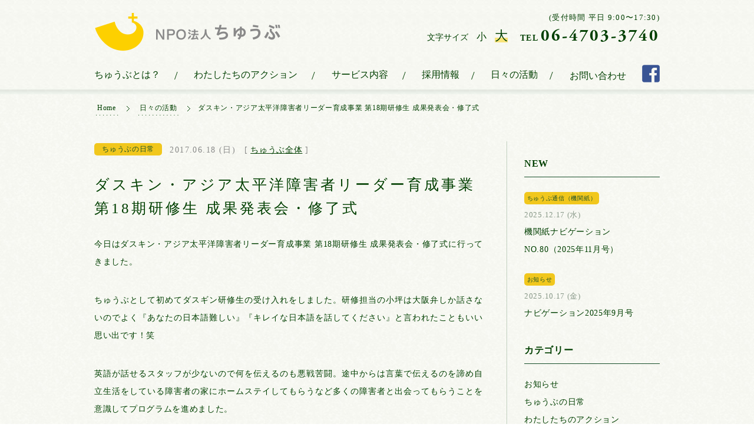

--- FILE ---
content_type: text/html; charset=UTF-8
request_url: https://npochubu.com/%E3%83%80%E3%82%B9%E3%82%AD%E3%83%B3%E3%83%BB%E3%82%A2%E3%82%B8%E3%82%A2%E5%A4%AA%E5%B9%B3%E6%B4%8B%E9%9A%9C%E5%AE%B3%E8%80%85%E3%83%AA%E3%83%BC%E3%83%80%E3%83%BC%E8%82%B2%E6%88%90%E4%BA%8B%E6%A5%AD
body_size: 19147
content:
<!doctype html>
<html class="no-js" lang="ja">
    <head>
        <meta charset="utf-8">
        <meta http-equiv="X-UA-Compatible" content="IE=edge">
        
        <meta name="description" content="NPO法人ちゅうぶは「200万回の選択。」というスローガンを掲げ、大阪市東住吉区を中心に活動を行っている団体です。障害のある方が自立して生活できるように、相談支援、生活介護、訪問介護などのさまざまなサービスを提供しています。">
        <meta property="og:image" content="https://npochubu.com/wp-content/uploads/2019/05/chubu_ogp2019_2a.jpg"><meta name="viewport" content="width=device-width">          

<!-- Google Tag Manager -->
<script>(function(w,d,s,l,i){w[l]=w[l]||[];w[l].push({'gtm.start':
new Date().getTime(),event:'gtm.js'});var f=d.getElementsByTagName(s)[0],
j=d.createElement(s),dl=l!='dataLayer'?'&l='+l:'';j.async=true;j.src=
'https://www.googletagmanager.com/gtm.js?id='+i+dl;f.parentNode.insertBefore(j,f);
})(window,document,'script','dataLayer','GTM-5T3C7VV7');</script>
<!-- End Google Tag Manager -->

        <link rel="apple-touch-icon" href="apple-touch-icon.png">
        <link rel="stylesheet" href="https://npochubu.com/wp-content/themes/chubu2019/css/normalize.css">
        <link rel="stylesheet" href="https://npochubu.com/wp-content/themes/chubu2019/css/main.css">
        <script src="https://npochubu.com/wp-content/themes/chubu2019/js/vendor/modernizr-2.8.3.min.js"></script>
        
        <script src="https://code.jquery.com/jquery-1.12.4.min.js"  integrity="sha256-ZosEbRLbNQzLpnKIkEdrPv7lOy9C27hHQ+Xp8a4MxAQ=" crossorigin="anonymous"></script>
        <script>window.jQuery || document.write('<script src="js/vendor/jquery-1.11.2.min.js"><\/script>')</script>
        <script src="https://npochubu.com/wp-content/themes/chubu2019/js/slick.min.js"></script>
        <link rel="stylesheet" href="https://npochubu.com/wp-content/themes/chubu2019/css/slick.css">
        <link rel="stylesheet" href="https://npochubu.com/wp-content/themes/chubu2019/css/slick-theme.css">
        	<style>img:is([sizes="auto" i], [sizes^="auto," i]) { contain-intrinsic-size: 3000px 1500px }</style>
	
		<!-- All in One SEO 4.8.1.1 - aioseo.com -->
		<title>ダスキン・アジア太平洋障害者リーダー育成事業 第18期研修生 成果発表会・修了式 | NPO法人ちゅうぶ（旧 中部障害者解放センター）</title>
	<meta name="description" content="今日はダスキン・アジア太平洋障害者リーダー育成事業 第18期研修生 成果発表会・修了式に行ってきました。 ちゅ" />
	<meta name="robots" content="max-image-preview:large" />
	<meta name="author" content="wpmaster2"/>
	<link rel="canonical" href="https://npochubu.com/%e3%83%80%e3%82%b9%e3%82%ad%e3%83%b3%e3%83%bb%e3%82%a2%e3%82%b8%e3%82%a2%e5%a4%aa%e5%b9%b3%e6%b4%8b%e9%9a%9c%e5%ae%b3%e8%80%85%e3%83%aa%e3%83%bc%e3%83%80%e3%83%bc%e8%82%b2%e6%88%90%e4%ba%8b%e6%a5%ad" />
	<meta name="generator" content="All in One SEO (AIOSEO) 4.8.1.1" />
		<meta property="og:locale" content="ja_JP" />
		<meta property="og:site_name" content="NPO法人ちゅうぶ" />
		<meta property="og:type" content="article" />
		<meta property="og:title" content="ダスキン・アジア太平洋障害者リーダー育成事業 第18期研修生 成果発表会・修了式 | NPO法人ちゅうぶ（旧 中部障害者解放センター）" />
		<meta property="og:description" content="今日はダスキン・アジア太平洋障害者リーダー育成事業 第18期研修生 成果発表会・修了式に行ってきました。 ちゅ" />
		<meta property="og:url" content="https://npochubu.com/%e3%83%80%e3%82%b9%e3%82%ad%e3%83%b3%e3%83%bb%e3%82%a2%e3%82%b8%e3%82%a2%e5%a4%aa%e5%b9%b3%e6%b4%8b%e9%9a%9c%e5%ae%b3%e8%80%85%e3%83%aa%e3%83%bc%e3%83%80%e3%83%bc%e8%82%b2%e6%88%90%e4%ba%8b%e6%a5%ad" />
		<meta property="article:published_time" content="2017-06-17T20:30:42+00:00" />
		<meta property="article:modified_time" content="2019-05-30T03:39:54+00:00" />
		<meta name="twitter:card" content="summary" />
		<meta name="twitter:title" content="ダスキン・アジア太平洋障害者リーダー育成事業 第18期研修生 成果発表会・修了式 | NPO法人ちゅうぶ（旧 中部障害者解放センター）" />
		<meta name="twitter:description" content="今日はダスキン・アジア太平洋障害者リーダー育成事業 第18期研修生 成果発表会・修了式に行ってきました。 ちゅ" />
		<script type="application/ld+json" class="aioseo-schema">
			{"@context":"https:\/\/schema.org","@graph":[{"@type":"Article","@id":"https:\/\/npochubu.com\/%e3%83%80%e3%82%b9%e3%82%ad%e3%83%b3%e3%83%bb%e3%82%a2%e3%82%b8%e3%82%a2%e5%a4%aa%e5%b9%b3%e6%b4%8b%e9%9a%9c%e5%ae%b3%e8%80%85%e3%83%aa%e3%83%bc%e3%83%80%e3%83%bc%e8%82%b2%e6%88%90%e4%ba%8b%e6%a5%ad#article","name":"\u30c0\u30b9\u30ad\u30f3\u30fb\u30a2\u30b8\u30a2\u592a\u5e73\u6d0b\u969c\u5bb3\u8005\u30ea\u30fc\u30c0\u30fc\u80b2\u6210\u4e8b\u696d \u7b2c18\u671f\u7814\u4fee\u751f \u6210\u679c\u767a\u8868\u4f1a\u30fb\u4fee\u4e86\u5f0f | NPO\u6cd5\u4eba\u3061\u3085\u3046\u3076\uff08\u65e7 \u4e2d\u90e8\u969c\u5bb3\u8005\u89e3\u653e\u30bb\u30f3\u30bf\u30fc\uff09","headline":"\u30c0\u30b9\u30ad\u30f3\u30fb\u30a2\u30b8\u30a2\u592a\u5e73\u6d0b\u969c\u5bb3\u8005\u30ea\u30fc\u30c0\u30fc\u80b2\u6210\u4e8b\u696d \u7b2c18\u671f\u7814\u4fee\u751f \u6210\u679c\u767a\u8868\u4f1a\u30fb\u4fee\u4e86\u5f0f","author":{"@id":"https:\/\/npochubu.com\/author\/wpmaster2#author"},"publisher":{"@id":"https:\/\/npochubu.com\/#organization"},"datePublished":"2017-06-18T05:30:42+09:00","dateModified":"2019-05-30T12:39:54+09:00","inLanguage":"ja","mainEntityOfPage":{"@id":"https:\/\/npochubu.com\/%e3%83%80%e3%82%b9%e3%82%ad%e3%83%b3%e3%83%bb%e3%82%a2%e3%82%b8%e3%82%a2%e5%a4%aa%e5%b9%b3%e6%b4%8b%e9%9a%9c%e5%ae%b3%e8%80%85%e3%83%aa%e3%83%bc%e3%83%80%e3%83%bc%e8%82%b2%e6%88%90%e4%ba%8b%e6%a5%ad#webpage"},"isPartOf":{"@id":"https:\/\/npochubu.com\/%e3%83%80%e3%82%b9%e3%82%ad%e3%83%b3%e3%83%bb%e3%82%a2%e3%82%b8%e3%82%a2%e5%a4%aa%e5%b9%b3%e6%b4%8b%e9%9a%9c%e5%ae%b3%e8%80%85%e3%83%aa%e3%83%bc%e3%83%80%e3%83%bc%e8%82%b2%e6%88%90%e4%ba%8b%e6%a5%ad#webpage"},"articleSection":"\u3061\u3085\u3046\u3076\u306e\u65e5\u5e38, \u52d5\u753b, \u3061\u3085\u3046\u3076\u5168\u4f53"},{"@type":"BreadcrumbList","@id":"https:\/\/npochubu.com\/%e3%83%80%e3%82%b9%e3%82%ad%e3%83%b3%e3%83%bb%e3%82%a2%e3%82%b8%e3%82%a2%e5%a4%aa%e5%b9%b3%e6%b4%8b%e9%9a%9c%e5%ae%b3%e8%80%85%e3%83%aa%e3%83%bc%e3%83%80%e3%83%bc%e8%82%b2%e6%88%90%e4%ba%8b%e6%a5%ad#breadcrumblist","itemListElement":[{"@type":"ListItem","@id":"https:\/\/npochubu.com\/#listItem","position":1,"name":"\u5bb6"}]},{"@type":"Organization","@id":"https:\/\/npochubu.com\/#organization","name":"NPO\u6cd5\u4eba\u3061\u3085\u3046\u3076\uff08\u65e7 \u4e2d\u90e8\u969c\u5bb3\u8005\u89e3\u653e\u30bb\u30f3\u30bf\u30fc\uff09","description":"NPO\u6cd5\u4eba\u3061\u3085\u3046\u3076\u306f\u300c200\u4e07\u56de\u306e\u9078\u629e\u3002\u300d\u3068\u3044\u3046\u30b9\u30ed\u30fc\u30ac\u30f3\u3092\u63b2\u3052\u3001\u5927\u962a\u5e02\u6771\u4f4f\u5409\u533a\u3092\u4e2d\u5fc3\u306b\u6d3b\u52d5\u3092\u884c\u3063\u3066\u3044\u308b\u56e3\u4f53\u3067\u3059\u3002\u969c\u5bb3\u306e\u3042\u308b\u65b9\u304c\u81ea\u7acb\u3057\u3066\u751f\u6d3b\u3067\u304d\u308b\u3088\u3046\u306b\u3001\u76f8\u8ac7\u652f\u63f4\u3001\u751f\u6d3b\u4ecb\u8b77\u3001\u8a2a\u554f\u4ecb\u8b77\u306a\u3069\u306e\u3055\u307e\u3056\u307e\u306a\u30b5\u30fc\u30d3\u30b9\u3092\u63d0\u4f9b\u3057\u3066\u3044\u307e\u3059\u3002","url":"https:\/\/npochubu.com\/"},{"@type":"Person","@id":"https:\/\/npochubu.com\/author\/wpmaster2#author","url":"https:\/\/npochubu.com\/author\/wpmaster2","name":"wpmaster2","image":{"@type":"ImageObject","@id":"https:\/\/npochubu.com\/%e3%83%80%e3%82%b9%e3%82%ad%e3%83%b3%e3%83%bb%e3%82%a2%e3%82%b8%e3%82%a2%e5%a4%aa%e5%b9%b3%e6%b4%8b%e9%9a%9c%e5%ae%b3%e8%80%85%e3%83%aa%e3%83%bc%e3%83%80%e3%83%bc%e8%82%b2%e6%88%90%e4%ba%8b%e6%a5%ad#authorImage","url":"https:\/\/secure.gravatar.com\/avatar\/a6f85c272fbe50d9f479bcc58197a4660b64616b98605e33dcf28513962daa2b?s=96&d=mm&r=g","width":96,"height":96,"caption":"wpmaster2"}},{"@type":"WebPage","@id":"https:\/\/npochubu.com\/%e3%83%80%e3%82%b9%e3%82%ad%e3%83%b3%e3%83%bb%e3%82%a2%e3%82%b8%e3%82%a2%e5%a4%aa%e5%b9%b3%e6%b4%8b%e9%9a%9c%e5%ae%b3%e8%80%85%e3%83%aa%e3%83%bc%e3%83%80%e3%83%bc%e8%82%b2%e6%88%90%e4%ba%8b%e6%a5%ad#webpage","url":"https:\/\/npochubu.com\/%e3%83%80%e3%82%b9%e3%82%ad%e3%83%b3%e3%83%bb%e3%82%a2%e3%82%b8%e3%82%a2%e5%a4%aa%e5%b9%b3%e6%b4%8b%e9%9a%9c%e5%ae%b3%e8%80%85%e3%83%aa%e3%83%bc%e3%83%80%e3%83%bc%e8%82%b2%e6%88%90%e4%ba%8b%e6%a5%ad","name":"\u30c0\u30b9\u30ad\u30f3\u30fb\u30a2\u30b8\u30a2\u592a\u5e73\u6d0b\u969c\u5bb3\u8005\u30ea\u30fc\u30c0\u30fc\u80b2\u6210\u4e8b\u696d \u7b2c18\u671f\u7814\u4fee\u751f \u6210\u679c\u767a\u8868\u4f1a\u30fb\u4fee\u4e86\u5f0f | NPO\u6cd5\u4eba\u3061\u3085\u3046\u3076\uff08\u65e7 \u4e2d\u90e8\u969c\u5bb3\u8005\u89e3\u653e\u30bb\u30f3\u30bf\u30fc\uff09","description":"\u4eca\u65e5\u306f\u30c0\u30b9\u30ad\u30f3\u30fb\u30a2\u30b8\u30a2\u592a\u5e73\u6d0b\u969c\u5bb3\u8005\u30ea\u30fc\u30c0\u30fc\u80b2\u6210\u4e8b\u696d \u7b2c18\u671f\u7814\u4fee\u751f \u6210\u679c\u767a\u8868\u4f1a\u30fb\u4fee\u4e86\u5f0f\u306b\u884c\u3063\u3066\u304d\u307e\u3057\u305f\u3002 \u3061\u3085","inLanguage":"ja","isPartOf":{"@id":"https:\/\/npochubu.com\/#website"},"breadcrumb":{"@id":"https:\/\/npochubu.com\/%e3%83%80%e3%82%b9%e3%82%ad%e3%83%b3%e3%83%bb%e3%82%a2%e3%82%b8%e3%82%a2%e5%a4%aa%e5%b9%b3%e6%b4%8b%e9%9a%9c%e5%ae%b3%e8%80%85%e3%83%aa%e3%83%bc%e3%83%80%e3%83%bc%e8%82%b2%e6%88%90%e4%ba%8b%e6%a5%ad#breadcrumblist"},"author":{"@id":"https:\/\/npochubu.com\/author\/wpmaster2#author"},"creator":{"@id":"https:\/\/npochubu.com\/author\/wpmaster2#author"},"datePublished":"2017-06-18T05:30:42+09:00","dateModified":"2019-05-30T12:39:54+09:00"},{"@type":"WebSite","@id":"https:\/\/npochubu.com\/#website","url":"https:\/\/npochubu.com\/","name":"NPO\u6cd5\u4eba\u3061\u3085\u3046\u3076\uff08\u65e7 \u4e2d\u90e8\u969c\u5bb3\u8005\u89e3\u653e\u30bb\u30f3\u30bf\u30fc\uff09","description":"NPO\u6cd5\u4eba\u3061\u3085\u3046\u3076\u306f\u300c200\u4e07\u56de\u306e\u9078\u629e\u3002\u300d\u3068\u3044\u3046\u30b9\u30ed\u30fc\u30ac\u30f3\u3092\u63b2\u3052\u3001\u5927\u962a\u5e02\u6771\u4f4f\u5409\u533a\u3092\u4e2d\u5fc3\u306b\u6d3b\u52d5\u3092\u884c\u3063\u3066\u3044\u308b\u56e3\u4f53\u3067\u3059\u3002\u969c\u5bb3\u306e\u3042\u308b\u65b9\u304c\u81ea\u7acb\u3057\u3066\u751f\u6d3b\u3067\u304d\u308b\u3088\u3046\u306b\u3001\u76f8\u8ac7\u652f\u63f4\u3001\u751f\u6d3b\u4ecb\u8b77\u3001\u8a2a\u554f\u4ecb\u8b77\u306a\u3069\u306e\u3055\u307e\u3056\u307e\u306a\u30b5\u30fc\u30d3\u30b9\u3092\u63d0\u4f9b\u3057\u3066\u3044\u307e\u3059\u3002","inLanguage":"ja","publisher":{"@id":"https:\/\/npochubu.com\/#organization"}}]}
		</script>
		<!-- All in One SEO -->

<link rel="alternate" type="application/rss+xml" title="NPO法人ちゅうぶ（旧 中部障害者解放センター） &raquo; ダスキン・アジア太平洋障害者リーダー育成事業 第18期研修生 成果発表会・修了式 のコメントのフィード" href="https://npochubu.com/%e3%83%80%e3%82%b9%e3%82%ad%e3%83%b3%e3%83%bb%e3%82%a2%e3%82%b8%e3%82%a2%e5%a4%aa%e5%b9%b3%e6%b4%8b%e9%9a%9c%e5%ae%b3%e8%80%85%e3%83%aa%e3%83%bc%e3%83%80%e3%83%bc%e8%82%b2%e6%88%90%e4%ba%8b%e6%a5%ad/feed" />

<!-- SEO SIMPLE PACK 3.6.2 -->

<meta name="description" content="今日はダスキン・アジア太平洋障害者リーダー育成事業 第18期研修生 成果発表会・修了式に行ってきました。 ちゅうぶとして初めてダスギン研修生の受け入れをしました。研修担当の小坪は大阪弁しか話さないのでよく『あなたの日本語難しい』『キレイな日">
<link rel="canonical" href="https://npochubu.com/%e3%83%80%e3%82%b9%e3%82%ad%e3%83%b3%e3%83%bb%e3%82%a2%e3%82%b8%e3%82%a2%e5%a4%aa%e5%b9%b3%e6%b4%8b%e9%9a%9c%e5%ae%b3%e8%80%85%e3%83%aa%e3%83%bc%e3%83%80%e3%83%bc%e8%82%b2%e6%88%90%e4%ba%8b%e6%a5%ad">
<meta property="og:locale" content="ja_JP">
<meta property="og:type" content="article">
<meta property="og:title" content="ダスキン・アジア太平洋障害者リーダー育成事業 第18期研修生 成果発表会・修了式 | NPO法人ちゅうぶ（旧 中部障害者解放センター）">
<meta property="og:description" content="今日はダスキン・アジア太平洋障害者リーダー育成事業 第18期研修生 成果発表会・修了式に行ってきました。 ちゅうぶとして初めてダスギン研修生の受け入れをしました。研修担当の小坪は大阪弁しか話さないのでよく『あなたの日本語難しい』『キレイな日">
<meta property="og:url" content="https://npochubu.com/%e3%83%80%e3%82%b9%e3%82%ad%e3%83%b3%e3%83%bb%e3%82%a2%e3%82%b8%e3%82%a2%e5%a4%aa%e5%b9%b3%e6%b4%8b%e9%9a%9c%e5%ae%b3%e8%80%85%e3%83%aa%e3%83%bc%e3%83%80%e3%83%bc%e8%82%b2%e6%88%90%e4%ba%8b%e6%a5%ad">
<meta property="og:site_name" content="NPO法人ちゅうぶ（旧 中部障害者解放センター）">
<meta name="twitter:card" content="summary">
<!-- / SEO SIMPLE PACK -->

<script type="text/javascript">
/* <![CDATA[ */
window._wpemojiSettings = {"baseUrl":"https:\/\/s.w.org\/images\/core\/emoji\/16.0.1\/72x72\/","ext":".png","svgUrl":"https:\/\/s.w.org\/images\/core\/emoji\/16.0.1\/svg\/","svgExt":".svg","source":{"concatemoji":"https:\/\/npochubu.com\/wp-includes\/js\/wp-emoji-release.min.js?ver=6.8.3"}};
/*! This file is auto-generated */
!function(s,n){var o,i,e;function c(e){try{var t={supportTests:e,timestamp:(new Date).valueOf()};sessionStorage.setItem(o,JSON.stringify(t))}catch(e){}}function p(e,t,n){e.clearRect(0,0,e.canvas.width,e.canvas.height),e.fillText(t,0,0);var t=new Uint32Array(e.getImageData(0,0,e.canvas.width,e.canvas.height).data),a=(e.clearRect(0,0,e.canvas.width,e.canvas.height),e.fillText(n,0,0),new Uint32Array(e.getImageData(0,0,e.canvas.width,e.canvas.height).data));return t.every(function(e,t){return e===a[t]})}function u(e,t){e.clearRect(0,0,e.canvas.width,e.canvas.height),e.fillText(t,0,0);for(var n=e.getImageData(16,16,1,1),a=0;a<n.data.length;a++)if(0!==n.data[a])return!1;return!0}function f(e,t,n,a){switch(t){case"flag":return n(e,"\ud83c\udff3\ufe0f\u200d\u26a7\ufe0f","\ud83c\udff3\ufe0f\u200b\u26a7\ufe0f")?!1:!n(e,"\ud83c\udde8\ud83c\uddf6","\ud83c\udde8\u200b\ud83c\uddf6")&&!n(e,"\ud83c\udff4\udb40\udc67\udb40\udc62\udb40\udc65\udb40\udc6e\udb40\udc67\udb40\udc7f","\ud83c\udff4\u200b\udb40\udc67\u200b\udb40\udc62\u200b\udb40\udc65\u200b\udb40\udc6e\u200b\udb40\udc67\u200b\udb40\udc7f");case"emoji":return!a(e,"\ud83e\udedf")}return!1}function g(e,t,n,a){var r="undefined"!=typeof WorkerGlobalScope&&self instanceof WorkerGlobalScope?new OffscreenCanvas(300,150):s.createElement("canvas"),o=r.getContext("2d",{willReadFrequently:!0}),i=(o.textBaseline="top",o.font="600 32px Arial",{});return e.forEach(function(e){i[e]=t(o,e,n,a)}),i}function t(e){var t=s.createElement("script");t.src=e,t.defer=!0,s.head.appendChild(t)}"undefined"!=typeof Promise&&(o="wpEmojiSettingsSupports",i=["flag","emoji"],n.supports={everything:!0,everythingExceptFlag:!0},e=new Promise(function(e){s.addEventListener("DOMContentLoaded",e,{once:!0})}),new Promise(function(t){var n=function(){try{var e=JSON.parse(sessionStorage.getItem(o));if("object"==typeof e&&"number"==typeof e.timestamp&&(new Date).valueOf()<e.timestamp+604800&&"object"==typeof e.supportTests)return e.supportTests}catch(e){}return null}();if(!n){if("undefined"!=typeof Worker&&"undefined"!=typeof OffscreenCanvas&&"undefined"!=typeof URL&&URL.createObjectURL&&"undefined"!=typeof Blob)try{var e="postMessage("+g.toString()+"("+[JSON.stringify(i),f.toString(),p.toString(),u.toString()].join(",")+"));",a=new Blob([e],{type:"text/javascript"}),r=new Worker(URL.createObjectURL(a),{name:"wpTestEmojiSupports"});return void(r.onmessage=function(e){c(n=e.data),r.terminate(),t(n)})}catch(e){}c(n=g(i,f,p,u))}t(n)}).then(function(e){for(var t in e)n.supports[t]=e[t],n.supports.everything=n.supports.everything&&n.supports[t],"flag"!==t&&(n.supports.everythingExceptFlag=n.supports.everythingExceptFlag&&n.supports[t]);n.supports.everythingExceptFlag=n.supports.everythingExceptFlag&&!n.supports.flag,n.DOMReady=!1,n.readyCallback=function(){n.DOMReady=!0}}).then(function(){return e}).then(function(){var e;n.supports.everything||(n.readyCallback(),(e=n.source||{}).concatemoji?t(e.concatemoji):e.wpemoji&&e.twemoji&&(t(e.twemoji),t(e.wpemoji)))}))}((window,document),window._wpemojiSettings);
/* ]]> */
</script>
<style id='wp-emoji-styles-inline-css' type='text/css'>

	img.wp-smiley, img.emoji {
		display: inline !important;
		border: none !important;
		box-shadow: none !important;
		height: 1em !important;
		width: 1em !important;
		margin: 0 0.07em !important;
		vertical-align: -0.1em !important;
		background: none !important;
		padding: 0 !important;
	}
</style>
<link rel='stylesheet' id='wp-block-library-css' href='https://npochubu.com/wp-includes/css/dist/block-library/style.min.css?ver=6.8.3' type='text/css' media='all' />
<style id='classic-theme-styles-inline-css' type='text/css'>
/*! This file is auto-generated */
.wp-block-button__link{color:#fff;background-color:#32373c;border-radius:9999px;box-shadow:none;text-decoration:none;padding:calc(.667em + 2px) calc(1.333em + 2px);font-size:1.125em}.wp-block-file__button{background:#32373c;color:#fff;text-decoration:none}
</style>
<style id='global-styles-inline-css' type='text/css'>
:root{--wp--preset--aspect-ratio--square: 1;--wp--preset--aspect-ratio--4-3: 4/3;--wp--preset--aspect-ratio--3-4: 3/4;--wp--preset--aspect-ratio--3-2: 3/2;--wp--preset--aspect-ratio--2-3: 2/3;--wp--preset--aspect-ratio--16-9: 16/9;--wp--preset--aspect-ratio--9-16: 9/16;--wp--preset--color--black: #000000;--wp--preset--color--cyan-bluish-gray: #abb8c3;--wp--preset--color--white: #ffffff;--wp--preset--color--pale-pink: #f78da7;--wp--preset--color--vivid-red: #cf2e2e;--wp--preset--color--luminous-vivid-orange: #ff6900;--wp--preset--color--luminous-vivid-amber: #fcb900;--wp--preset--color--light-green-cyan: #7bdcb5;--wp--preset--color--vivid-green-cyan: #00d084;--wp--preset--color--pale-cyan-blue: #8ed1fc;--wp--preset--color--vivid-cyan-blue: #0693e3;--wp--preset--color--vivid-purple: #9b51e0;--wp--preset--gradient--vivid-cyan-blue-to-vivid-purple: linear-gradient(135deg,rgba(6,147,227,1) 0%,rgb(155,81,224) 100%);--wp--preset--gradient--light-green-cyan-to-vivid-green-cyan: linear-gradient(135deg,rgb(122,220,180) 0%,rgb(0,208,130) 100%);--wp--preset--gradient--luminous-vivid-amber-to-luminous-vivid-orange: linear-gradient(135deg,rgba(252,185,0,1) 0%,rgba(255,105,0,1) 100%);--wp--preset--gradient--luminous-vivid-orange-to-vivid-red: linear-gradient(135deg,rgba(255,105,0,1) 0%,rgb(207,46,46) 100%);--wp--preset--gradient--very-light-gray-to-cyan-bluish-gray: linear-gradient(135deg,rgb(238,238,238) 0%,rgb(169,184,195) 100%);--wp--preset--gradient--cool-to-warm-spectrum: linear-gradient(135deg,rgb(74,234,220) 0%,rgb(151,120,209) 20%,rgb(207,42,186) 40%,rgb(238,44,130) 60%,rgb(251,105,98) 80%,rgb(254,248,76) 100%);--wp--preset--gradient--blush-light-purple: linear-gradient(135deg,rgb(255,206,236) 0%,rgb(152,150,240) 100%);--wp--preset--gradient--blush-bordeaux: linear-gradient(135deg,rgb(254,205,165) 0%,rgb(254,45,45) 50%,rgb(107,0,62) 100%);--wp--preset--gradient--luminous-dusk: linear-gradient(135deg,rgb(255,203,112) 0%,rgb(199,81,192) 50%,rgb(65,88,208) 100%);--wp--preset--gradient--pale-ocean: linear-gradient(135deg,rgb(255,245,203) 0%,rgb(182,227,212) 50%,rgb(51,167,181) 100%);--wp--preset--gradient--electric-grass: linear-gradient(135deg,rgb(202,248,128) 0%,rgb(113,206,126) 100%);--wp--preset--gradient--midnight: linear-gradient(135deg,rgb(2,3,129) 0%,rgb(40,116,252) 100%);--wp--preset--font-size--small: 13px;--wp--preset--font-size--medium: 20px;--wp--preset--font-size--large: 36px;--wp--preset--font-size--x-large: 42px;--wp--preset--spacing--20: 0.44rem;--wp--preset--spacing--30: 0.67rem;--wp--preset--spacing--40: 1rem;--wp--preset--spacing--50: 1.5rem;--wp--preset--spacing--60: 2.25rem;--wp--preset--spacing--70: 3.38rem;--wp--preset--spacing--80: 5.06rem;--wp--preset--shadow--natural: 6px 6px 9px rgba(0, 0, 0, 0.2);--wp--preset--shadow--deep: 12px 12px 50px rgba(0, 0, 0, 0.4);--wp--preset--shadow--sharp: 6px 6px 0px rgba(0, 0, 0, 0.2);--wp--preset--shadow--outlined: 6px 6px 0px -3px rgba(255, 255, 255, 1), 6px 6px rgba(0, 0, 0, 1);--wp--preset--shadow--crisp: 6px 6px 0px rgba(0, 0, 0, 1);}:where(.is-layout-flex){gap: 0.5em;}:where(.is-layout-grid){gap: 0.5em;}body .is-layout-flex{display: flex;}.is-layout-flex{flex-wrap: wrap;align-items: center;}.is-layout-flex > :is(*, div){margin: 0;}body .is-layout-grid{display: grid;}.is-layout-grid > :is(*, div){margin: 0;}:where(.wp-block-columns.is-layout-flex){gap: 2em;}:where(.wp-block-columns.is-layout-grid){gap: 2em;}:where(.wp-block-post-template.is-layout-flex){gap: 1.25em;}:where(.wp-block-post-template.is-layout-grid){gap: 1.25em;}.has-black-color{color: var(--wp--preset--color--black) !important;}.has-cyan-bluish-gray-color{color: var(--wp--preset--color--cyan-bluish-gray) !important;}.has-white-color{color: var(--wp--preset--color--white) !important;}.has-pale-pink-color{color: var(--wp--preset--color--pale-pink) !important;}.has-vivid-red-color{color: var(--wp--preset--color--vivid-red) !important;}.has-luminous-vivid-orange-color{color: var(--wp--preset--color--luminous-vivid-orange) !important;}.has-luminous-vivid-amber-color{color: var(--wp--preset--color--luminous-vivid-amber) !important;}.has-light-green-cyan-color{color: var(--wp--preset--color--light-green-cyan) !important;}.has-vivid-green-cyan-color{color: var(--wp--preset--color--vivid-green-cyan) !important;}.has-pale-cyan-blue-color{color: var(--wp--preset--color--pale-cyan-blue) !important;}.has-vivid-cyan-blue-color{color: var(--wp--preset--color--vivid-cyan-blue) !important;}.has-vivid-purple-color{color: var(--wp--preset--color--vivid-purple) !important;}.has-black-background-color{background-color: var(--wp--preset--color--black) !important;}.has-cyan-bluish-gray-background-color{background-color: var(--wp--preset--color--cyan-bluish-gray) !important;}.has-white-background-color{background-color: var(--wp--preset--color--white) !important;}.has-pale-pink-background-color{background-color: var(--wp--preset--color--pale-pink) !important;}.has-vivid-red-background-color{background-color: var(--wp--preset--color--vivid-red) !important;}.has-luminous-vivid-orange-background-color{background-color: var(--wp--preset--color--luminous-vivid-orange) !important;}.has-luminous-vivid-amber-background-color{background-color: var(--wp--preset--color--luminous-vivid-amber) !important;}.has-light-green-cyan-background-color{background-color: var(--wp--preset--color--light-green-cyan) !important;}.has-vivid-green-cyan-background-color{background-color: var(--wp--preset--color--vivid-green-cyan) !important;}.has-pale-cyan-blue-background-color{background-color: var(--wp--preset--color--pale-cyan-blue) !important;}.has-vivid-cyan-blue-background-color{background-color: var(--wp--preset--color--vivid-cyan-blue) !important;}.has-vivid-purple-background-color{background-color: var(--wp--preset--color--vivid-purple) !important;}.has-black-border-color{border-color: var(--wp--preset--color--black) !important;}.has-cyan-bluish-gray-border-color{border-color: var(--wp--preset--color--cyan-bluish-gray) !important;}.has-white-border-color{border-color: var(--wp--preset--color--white) !important;}.has-pale-pink-border-color{border-color: var(--wp--preset--color--pale-pink) !important;}.has-vivid-red-border-color{border-color: var(--wp--preset--color--vivid-red) !important;}.has-luminous-vivid-orange-border-color{border-color: var(--wp--preset--color--luminous-vivid-orange) !important;}.has-luminous-vivid-amber-border-color{border-color: var(--wp--preset--color--luminous-vivid-amber) !important;}.has-light-green-cyan-border-color{border-color: var(--wp--preset--color--light-green-cyan) !important;}.has-vivid-green-cyan-border-color{border-color: var(--wp--preset--color--vivid-green-cyan) !important;}.has-pale-cyan-blue-border-color{border-color: var(--wp--preset--color--pale-cyan-blue) !important;}.has-vivid-cyan-blue-border-color{border-color: var(--wp--preset--color--vivid-cyan-blue) !important;}.has-vivid-purple-border-color{border-color: var(--wp--preset--color--vivid-purple) !important;}.has-vivid-cyan-blue-to-vivid-purple-gradient-background{background: var(--wp--preset--gradient--vivid-cyan-blue-to-vivid-purple) !important;}.has-light-green-cyan-to-vivid-green-cyan-gradient-background{background: var(--wp--preset--gradient--light-green-cyan-to-vivid-green-cyan) !important;}.has-luminous-vivid-amber-to-luminous-vivid-orange-gradient-background{background: var(--wp--preset--gradient--luminous-vivid-amber-to-luminous-vivid-orange) !important;}.has-luminous-vivid-orange-to-vivid-red-gradient-background{background: var(--wp--preset--gradient--luminous-vivid-orange-to-vivid-red) !important;}.has-very-light-gray-to-cyan-bluish-gray-gradient-background{background: var(--wp--preset--gradient--very-light-gray-to-cyan-bluish-gray) !important;}.has-cool-to-warm-spectrum-gradient-background{background: var(--wp--preset--gradient--cool-to-warm-spectrum) !important;}.has-blush-light-purple-gradient-background{background: var(--wp--preset--gradient--blush-light-purple) !important;}.has-blush-bordeaux-gradient-background{background: var(--wp--preset--gradient--blush-bordeaux) !important;}.has-luminous-dusk-gradient-background{background: var(--wp--preset--gradient--luminous-dusk) !important;}.has-pale-ocean-gradient-background{background: var(--wp--preset--gradient--pale-ocean) !important;}.has-electric-grass-gradient-background{background: var(--wp--preset--gradient--electric-grass) !important;}.has-midnight-gradient-background{background: var(--wp--preset--gradient--midnight) !important;}.has-small-font-size{font-size: var(--wp--preset--font-size--small) !important;}.has-medium-font-size{font-size: var(--wp--preset--font-size--medium) !important;}.has-large-font-size{font-size: var(--wp--preset--font-size--large) !important;}.has-x-large-font-size{font-size: var(--wp--preset--font-size--x-large) !important;}
:where(.wp-block-post-template.is-layout-flex){gap: 1.25em;}:where(.wp-block-post-template.is-layout-grid){gap: 1.25em;}
:where(.wp-block-columns.is-layout-flex){gap: 2em;}:where(.wp-block-columns.is-layout-grid){gap: 2em;}
:root :where(.wp-block-pullquote){font-size: 1.5em;line-height: 1.6;}
</style>
<style id='akismet-widget-style-inline-css' type='text/css'>

			.a-stats {
				--akismet-color-mid-green: #357b49;
				--akismet-color-white: #fff;
				--akismet-color-light-grey: #f6f7f7;

				max-width: 350px;
				width: auto;
			}

			.a-stats * {
				all: unset;
				box-sizing: border-box;
			}

			.a-stats strong {
				font-weight: 600;
			}

			.a-stats a.a-stats__link,
			.a-stats a.a-stats__link:visited,
			.a-stats a.a-stats__link:active {
				background: var(--akismet-color-mid-green);
				border: none;
				box-shadow: none;
				border-radius: 8px;
				color: var(--akismet-color-white);
				cursor: pointer;
				display: block;
				font-family: -apple-system, BlinkMacSystemFont, 'Segoe UI', 'Roboto', 'Oxygen-Sans', 'Ubuntu', 'Cantarell', 'Helvetica Neue', sans-serif;
				font-weight: 500;
				padding: 12px;
				text-align: center;
				text-decoration: none;
				transition: all 0.2s ease;
			}

			/* Extra specificity to deal with TwentyTwentyOne focus style */
			.widget .a-stats a.a-stats__link:focus {
				background: var(--akismet-color-mid-green);
				color: var(--akismet-color-white);
				text-decoration: none;
			}

			.a-stats a.a-stats__link:hover {
				filter: brightness(110%);
				box-shadow: 0 4px 12px rgba(0, 0, 0, 0.06), 0 0 2px rgba(0, 0, 0, 0.16);
			}

			.a-stats .count {
				color: var(--akismet-color-white);
				display: block;
				font-size: 1.5em;
				line-height: 1.4;
				padding: 0 13px;
				white-space: nowrap;
			}
		
</style>
<link rel='stylesheet' id='jquery-lazyloadxt-spinner-css-css' href='//npochubu.com/wp-content/plugins/a3-lazy-load/assets/css/jquery.lazyloadxt.spinner.css?ver=6.8.3' type='text/css' media='all' />
<script type="text/javascript" src="https://npochubu.com/wp-includes/js/jquery/jquery.min.js?ver=3.7.1" id="jquery-core-js"></script>
<script type="text/javascript" src="https://npochubu.com/wp-includes/js/jquery/jquery-migrate.min.js?ver=3.4.1" id="jquery-migrate-js"></script>
<link rel="https://api.w.org/" href="https://npochubu.com/wp-json/" /><link rel="alternate" title="JSON" type="application/json" href="https://npochubu.com/wp-json/wp/v2/posts/1604" /><link rel="EditURI" type="application/rsd+xml" title="RSD" href="https://npochubu.com/xmlrpc.php?rsd" />
<meta name="generator" content="WordPress 6.8.3" />
<link rel='shortlink' href='https://npochubu.com/?p=1604' />
<link rel="alternate" title="oEmbed (JSON)" type="application/json+oembed" href="https://npochubu.com/wp-json/oembed/1.0/embed?url=https%3A%2F%2Fnpochubu.com%2F%25e3%2583%2580%25e3%2582%25b9%25e3%2582%25ad%25e3%2583%25b3%25e3%2583%25bb%25e3%2582%25a2%25e3%2582%25b8%25e3%2582%25a2%25e5%25a4%25aa%25e5%25b9%25b3%25e6%25b4%258b%25e9%259a%259c%25e5%25ae%25b3%25e8%2580%2585%25e3%2583%25aa%25e3%2583%25bc%25e3%2583%2580%25e3%2583%25bc%25e8%2582%25b2%25e6%2588%2590%25e4%25ba%258b%25e6%25a5%25ad" />
<link rel="alternate" title="oEmbed (XML)" type="text/xml+oembed" href="https://npochubu.com/wp-json/oembed/1.0/embed?url=https%3A%2F%2Fnpochubu.com%2F%25e3%2583%2580%25e3%2582%25b9%25e3%2582%25ad%25e3%2583%25b3%25e3%2583%25bb%25e3%2582%25a2%25e3%2582%25b8%25e3%2582%25a2%25e5%25a4%25aa%25e5%25b9%25b3%25e6%25b4%258b%25e9%259a%259c%25e5%25ae%25b3%25e8%2580%2585%25e3%2583%25aa%25e3%2583%25bc%25e3%2583%2580%25e3%2583%25bc%25e8%2582%25b2%25e6%2588%2590%25e4%25ba%258b%25e6%25a5%25ad&#038;format=xml" />
<link rel="icon" href="https://npochubu.com/wp-content/uploads/2020/06/cropped-favicon-32x32.png" sizes="32x32" />
<link rel="icon" href="https://npochubu.com/wp-content/uploads/2020/06/cropped-favicon-192x192.png" sizes="192x192" />
<link rel="apple-touch-icon" href="https://npochubu.com/wp-content/uploads/2020/06/cropped-favicon-180x180.png" />
<meta name="msapplication-TileImage" content="https://npochubu.com/wp-content/uploads/2020/06/cropped-favicon-270x270.png" />

    </head>
    <body id="%e3%83%80%e3%82%b9%e3%82%ad%e3%83%b3%e3%83%bb%e3%82%a2%e3%82%b8%e3%82%a2%e5%a4%aa%e5%b9%b3%e6%b4%8b%e9%9a%9c%e5%ae%b3%e8%80%85%e3%83%aa%e3%83%bc%e3%83%80%e3%83%bc%e8%82%b2%e6%88%90%e4%ba%8b%e6%a5%ad" class="wp-singular post-template-default single single-post postid-1604 single-format-video wp-theme-chubu2019">

		<!-- Google Tag Manager (noscript) -->
<noscript><iframe src="https://www.googletagmanager.com/ns.html?id=GTM-5T3C7VV7"
height="0" width="0" style="display:none;visibility:hidden"></iframe></noscript>
<!-- End Google Tag Manager (noscript) -->

<div id="fb-root"></div>
<script async defer crossorigin="anonymous" src="https://connect.facebook.net/ja_JP/sdk.js#xfbml=1&version=v3.3&appId=1052264331634087&autoLogAppEvents=1"></script>
      <a name="#top"></a><header id="header">
      <div class="content">
        <h1 class="site_title"><a href="/"><img src="https://npochubu.com/wp-content/themes/chubu2019/img/chubu_logo.png" alt="NPO法人ちゅうぶ"></a></h1>
        <nav id="nav">
          <ul>
            <li id="gnav_about"><a href="/about">ちゅうぶとは？</a>

              <div class="subnav">
                <div><a href="/about">理念・スローガン</a></div>
                <div><a href="/staff">スタッフ紹介</a></div>
                <div><a href="/outline">団体概要・アクセス</a></div>
                <div><a href="/history">歴史</a></div>
              </div>

            </li>
            <li id="gnav_action"><a href="/action">わたしたちのアクション</a>
              <div class="subnav">
              <div><a href="/action-jiritsu">自立生活</a></div>
                <div><a href="/action-machidukuri">まちづくり</a></div>
                <!-- <div><a href="/barrier-free">　バリアフリー情報</a></div> -->
                <div><a href="/action-sabetsu">差別ゼロ社会</a></div>
                <div><a href="/physically-system">障害者制度情報</a></div>
              </div>
            </li>
            <li id="gnav_service"><a href="/service">サービス内容</a>
              <div class="subnav">
                <div><a href="/seikatsukaigo">生活介護／赤おに・青おに</a></div>
                <div><a href="/navi">相談支援／ナビ</a></div>
                <div><a href="/yasashii-nihongo">　やさしいにほんご</a></div>
                <div><a href="/grouphome-rio">グループホーム／リオ</a></div>
                <div><a href="/step">介護派遣／すてっぷ</a></div>
                <!--<div><a href="/barrier-free">バリアフリー情報</a></div>
                <div><a href="/physically-system">障害者制度情報</a></div>-->
              </div>

            </li>
            <li><a class="alpha" href="/recruit">採用情報</a></li>
            <li><a class="alpha" href="/blog-list">日々の活動</a></li>
            <li id="gnav_contact"><a class="alpha" href="/contact">お問い合わせ</a>
              <div class="subnav">
                <div><a href="/contact">お問い合わせ</a></div>
                <div><a href="/privacy">プライバシー・ポリシー</a></div>
                <div><a href="/links">リンク集</a></div>
                <!-- <div><a href="/news">新着ニュース</a></div> -->
              </div>
              </li>
            <li class="facebook"><a target="_blank" href="https://www.facebook.com/NPO&#x6cd5;&#x4eba;&#x3061;&#x3085;&#x3046;&#x3076;-664166283683770/"><img src="https://npochubu.com/wp-content/themes/chubu2019/img/facebook-icon.png" alt="facebook"></a></li>
          </ul>
        </nav>
        <div id="utility">
          <div id="change_text">文字サイズ　<a href="javascript:;" class="size_s">小</a>　<a href="javascript:;" class="size_m">大</a></div>
          <div class="call">
            <div>(受付時間 平日 9:00〜17:30)</div>
            <div>TEL <strong class="tk-adobe-garamond-pro">06-4703-3740</strong></div>
          </div>
        </div>
      </div>
      <ul id="spnavi">
      <li>
        <ul>
          <li class="spnavi_category"><a href="/about">ちゅうぶとは？</a></li>
          <li><a href="/about">理念・スローガン</a></li>
                <li><a href="/staff">スタッフ紹介</a></li>
                <li><a href="/outline">団体概要・アクセス</a></li>
                <li><a href="/history">歴史</a></li>
        </ul>
      </li>
      <li>
        <ul>
          <li class="spnavi_category"><a href="/action">わたしたちのアクション</a></li>
          <li><a href="/action-jiritsu">自立生活</a></li>
                <li><a href="/action-machidukuri">まちづくり</a></li>
                <li><a href="/action-sabetsu">差別ゼロ社会</a></li>
                <li><a href="/physically-system">障害者制度情報</a></li>
        </ul>
      </li>
      <li>
        <ul>
          <li class="spnavi_category"><a href="">サービス内容</a></li>
          <li><a href="/seikatsukaigo">生活介護／赤おに・青おに</a></li>
                <li><a href="/navi">相談支援／ナビ</a><a class="spnavi_yasashiii" href="/yasashii-nihongo">やさしいにほんご</a></li>
                <li><a href="/grouphome-rio">グループホーム／リオ</a></li>
                <li><a href="/step">介護派遣／すてっぷ</a></li>
        </ul>
      </li>
      <li>
        <ul>
          <li class="spnavi_category"><a href="/recruit">採用情報</a></li>
        </ul>
      </li>
      <li>
        <ul>
          <li class="spnavi_category"><a href="/blog-list">日々の活動</a></li>
        </ul>
      </li>
      <li>
        <ul>
          <li class="spnavi_category"><a href="/contact">お問い合わせ</a></li>
          <li><a href="/contact">お問い合わせ</a></li>
                <li><a href="/privacy">プライバシー・ポリシー</a></li>
                <li><a href="/links">リンク集</a></li>
        </ul>
      </li>
    </ul>
      <div class="nav_btn" id="nav_btn">
        <span class="hamburger_line hamburger_line1"></span>
        <span class="hamburger_line hamburger_line2"></span>
        <span class="hamburger_line hamburger_line3"></span>
        <span class="hanburger_title">MENU</span>
      </div>
      
      <div class="nav_bg" id="nav_bg"></div>
      </header>
        <div id="container">
        <!--[if lt IE 8]>
            <p class="browserupgrade">ご利用いただいているブラウザは<strong>既にアップデートがされていない危険なブラウザ</strong> です。 今すぐ<a href="http://browsehappy.com/">最新のブラウザ</a> を手に入れて下さい。</p>
        <![endif]-->
        <!-- end header.php -->
        <!--  /home/npochubu/npochubu.com/public_html/wp-content/themes/chubu2019 -->
<!-- single.php -->
<div class="content">
	<div class="pankuzu">
    <a href="/">Home</a>　<img src="https://npochubu.com/wp-content/themes/chubu2019/img/icon_arrow.png">　<a href="/blog-list">日々の活動</a>　<img src="https://npochubu.com/wp-content/themes/chubu2019/img/icon_arrow.png">　ダスキン・アジア太平洋障害者リーダー育成事業 第18期研修生 成果発表会・修了式	</div>
	<!-- pankuzu -->
   
<div id="main">
<div class="single">

<ul class="cate_date-wrapper">
  <li class="category">ちゅうぶの日常</li>
  <li class="date">2017.06.18 (日)</li>
  <li class="tag">　[ <span><a href="/service-category/chubuall">ちゅうぶ全体</a></span> ]</li>
  </ul>
<h1 class="title">ダスキン・アジア太平洋障害者リーダー育成事業 第18期研修生 成果発表会・修了式</h1>
      <div class="eyecatch">
              </div>
<div class="contents">
<p>今日はダスキン・アジア太平洋障害者リーダー育成事業 第18期研修生 成果発表会・修了式に行ってきました。</p>
<p>ちゅうぶとして初めてダスギン研修生の受け入れをしました。研修担当の小坪は大阪弁しか話さないのでよく『あなたの日本語難しい』『キレイな日本語を話してください』と言われたこともいい思い出です！笑</p>
<p>英語が話せるスタッフが少ないので何を伝えるのも悪戦苦闘。途中からは言葉で伝えるのを諦め自立生活をしている障害者の家にホームステイしてもらうなど多くの障害者と出会ってもらうことを意識してプログラムを進めました。</p>
<p>それがカメイさんにとっても良かったようで今日の成果発表でもホームステイした報告がありました。</p>
<p>今日は久々にカメイさんに会えて懐かしかったです。<br />
2週間という短い期間でしたが、たくさんの刺激と学びをもらったのは間違いなくちゅうぶの方だったと思います。<br />
これからも受け入れに協力したいなと改めて思いました！</p>


<div class="content-footer-files">


</div>
<!-- .content-footer-files -->


  </div>
  <div class="blogsns-btn">
  <div class="facebook-btn">
  <!-- <iframe src="https://www.facebook.com/plugins/like.php?href=https://npochubu.com/%e3%83%80%e3%82%b9%e3%82%ad%e3%83%b3%e3%83%bb%e3%82%a2%e3%82%b8%e3%82%a2%e5%a4%aa%e5%b9%b3%e6%b4%8b%e9%9a%9c%e5%ae%b3%e8%80%85%e3%83%aa%e3%83%bc%e3%83%80%e3%83%bc%e8%82%b2%e6%88%90%e4%ba%8b%e6%a5%ad&width=153&layout=button_count&action=like&size=small&show_faces=true&share=true&height=46&appId=1052264331634087" width="153" height="46" style="border:none;overflow:hidden" scrolling="no" frameborder="0" allowTransparency="true" allow="encrypted-media"></iframe> -->
    <iframe src="https://www.facebook.com/plugins/like.php?href=https://npochubu.com/%e3%83%80%e3%82%b9%e3%82%ad%e3%83%b3%e3%83%bb%e3%82%a2%e3%82%b8%e3%82%a2%e5%a4%aa%e5%b9%b3%e6%b4%8b%e9%9a%9c%e5%ae%b3%e8%80%85%e3%83%aa%e3%83%bc%e3%83%80%e3%83%bc%e8%82%b2%e6%88%90%e4%ba%8b%e6%a5%ad&layout=button_count&action=like&size=small&share=true&height=46&appId=367703923644436" width="154" height="46" style="border:none;overflow:hidden" scrolling="no" frameborder="0" allowTransparency="true" allow="encrypted-media"></iframe>
  </div>
    <div class="twitter-btn">
    <a href="https://twitter.com/share?ref_src=twsrc%5Etfw" class="twitter-share-button" data-show-count="false">Tweet</a>
<script async src="https://platform.twitter.com/widgets.js" charset="utf-8"></script>
    </div>
  </div>


  <div class="archive-btn"><a href="/blog-list">過去の記事一覧 &#8811;</a></div>
  </div>
      <div class="news-box">
        <h2>新着記事一覧</h2>
                                <ul>
                    <li><!--span class="everyday cate-name">ちゅうぶの日常</span>--><span class="ymd">2025/12/17 (水)</span> <a href="https://npochubu.com/navigation80">機関紙ナビゲーション NO.80（2025年11月号）</a></li>
                    <li><!--span class="everyday cate-name">ちゅうぶの日常</span>--><span class="ymd">2025/10/17 (金)</span> <a href="https://npochubu.com/navigation2509">ナビゲーション2025年9月号</a></li>
                    <li><!--span class="everyday cate-name">ちゅうぶの日常</span>--><span class="ymd">2025/10/07 (火)</span> <a href="https://npochubu.com/juhou202511">重度訪問介護従業者養成研修2025年度11月コースのお知らせ</a></li>
                    <li><!--span class="everyday cate-name">ちゅうぶの日常</span>--><span class="ymd">2025/08/21 (木)</span> <a href="https://npochubu.com/2025-umeda-onigokko">2025年10月4日(土)、梅田おにごっこ開催！</a></li>
                    <li><!--span class="everyday cate-name">ちゅうぶの日常</span>--><span class="ymd">2025/08/04 (月)</span> <a href="https://npochubu.com/navigation78">機関誌ナビゲーションNo．78（2025年7月）</a></li>
                  </ul>
              </div>
  </div>
    <!-- #main -->
    <div id="side">

		<!-- sidebar-blog.php -->
<div class="sidebar-blog-wrapper">
<div id="side_news">
<div class="inner">
            <h3>NEW</h3>
  <ul class="news">
        <li class="news-list">
    <div class="category">ちゅうぶ通信（機関紙）</div>
        <div class="date">2025.12.17 (水) </div>
      <a href="https://npochubu.com/navigation80">
      機関紙ナビゲーション NO.80（2025年11月号）      </a>
    </li>
        <li class="news-list">
    <div class="category">お知らせ</div>
        <div class="date">2025.10.17 (金) </div>
      <a href="https://npochubu.com/navigation2509">
      ナビゲーション2025年9月号      </a>
    </li>
      </ul>
  </div>
  <div class="inner">
  <h3>カテゴリー</h3>
  <ul class="category-list">
    <li><a href="https://npochubu.com/category/news">お知らせ</a> </li> <li><a href="https://npochubu.com/category/everyday">ちゅうぶの日常</a> </li> <li><a href="https://npochubu.com/category/action">わたしたちのアクション</a> </li> <li><a href="https://npochubu.com/category/event">イベント情報</a> </li> <li><a href="https://npochubu.com/category/tushin">ちゅうぶ通信（機関紙）</a> </li>   </ul>
  </div>


<div class="inner">
<h3>投稿年</h3>
<ul class="year-list"><li><a href="http://npochubu.com//2025">2025年</a></li><li><a href="http://npochubu.com//2024">2024年</a></li><li><a href="http://npochubu.com//2023">2023年</a></li><li><a href="http://npochubu.com//2022">2022年</a></li><li><a href="http://npochubu.com//2021">2021年</a></li><li><a href="http://npochubu.com//2020">2020年</a></li><li><a href="http://npochubu.com//2019">2019年</a></li><li><a href="http://npochubu.com//2018">2018年</a></li><li><a href="http://npochubu.com//2017">2017年</a></li><li><a href="http://npochubu.com//2016">2016年</a></li><li><a href="http://npochubu.com//2015">2015年</a></li></ul>
</div>

  <div class="inner">
  <h3>タグ</h3>
  
<ul class="tag-list">
<li><a href="/service-category/chubuall">ちゅうぶ全体</a>
<li><a href="/service-category/jiritsu">自立生活</a>
<li><a href="/service-category/machi">まちづくり</a>
<li><a href="/service-category/sabetsuzero">差別ゼロ社会</a>
<li><a href="/service-category/syougaiseido">障害者制度情報</a>
<li><a href="/service-category/seikatsukaigo">生活介護／赤おに・青おに</a>
<li><a href="/service-category/navi">相談支援／ナビ</a>
<li><a href="/service-category/grouphome">グループホーム／リオ</a>
<li><a href="/service-category/kaigohaken">介護派遣／すてっぷ</a>
</ul>

</div>
 <div class="search">
  <form method="get" class="searchform" action="https://npochubu.com/">
    <input type="text" placeholder="検索" name="s" class="searchfield" value="" />
    <input type="submit" value="" alt="検索" title="検索" class="searchsubmit">
  </form>
  </div>
  </div>
</div>
    </div>
    <!-- #side -->
</div><!-- .content -->


<div class="sp_tel">
  <a href="tel:0647033740"><img src="https://npochubu.com/wp-content/themes/chubu2019/img/sp_tel.png" alt=""></a>
</div>
<div class="f-keirin-sp">
      <a href="https://npochubu.com/new-caravan/" target="_blank" rel="noopenner noreferrer" style="margin-right:10px;"><img src="https://npochubu.com/wp-content/themes/chubu2019/img/keirin-02.png" alt="公共財団法人JKA　補助事業完了のお知らせ" width="172" height="44"></a>  
      <a href="https://www.jka-cycle.jp/" target="_blank" rel="noopenner noreferrer"><img src="https://npochubu.com/wp-content/themes/chubu2019/img/keirin.png" alt="CYCLE JKA Social Action" width="149" height="44"></a>
      </div>
<footer id="footer">

    <div class="content">

<div id="f_menu">
<dl>
    <dt>ちゅうぶとは？</dt>
    <dd><a href="/about">理念・スローガン</a></dd>
    <dd><a href="/staff">スタッフ紹介</a></dd>
    <dd><a href="/outline">団体概要・アクセス</a></dd>
    <dd><a href="/history">歴史</a></dd>
</dl>

  <dl>
    <dt><a href="/action">わたしたちのアクション</a></dt>
    <dd><a href="/action-jiritsu">自立生活</a></dd>
    <dd><a href="/action-machidukuri">まちづくり</a></dd>
    <!-- <dd class="f_menu_sub"><a href="/barrier-free">バリアフリー情報</a></dd> -->
    <dd><a href="/action-sabetsu">差別ゼロ社会</a></dd>
    <dd><a href="/physically-system">障害者制度情報</a></dd>
  </dl>

<dl>
<dt><a href="/service">ちゅうぶのサービス内容</a></dt>
<dd><a href="/seikatsukaigo">生活介護／赤おに・青おに</a></dd>
<dd><a href="/navi">相談支援／ナビ</a></dd>
<dd class="f_menu_sub"><a href="/yasashii-nihongo">やさしいにほんご</a></dd>
<dd><a href="/grouphome-rio">グループホーム／リオ</a></dd>
<dd><a href="/step">介護派遣／すてっぷ</a></dd>
<!--<dd><a href="/barrier-free">バリアフリー情報</a></dd>
<dd><a href="/physically-system">障害者制度情報</a></dd>-->
</dl>

<!--<dl>
<dt><a href="/guide">ご利用をお考えの方へ</a></dt>
<dt><a href="/recruit">採用情報</a></dt>
<dt><a href="//npo-chubu.tumblr.com/" target="_blank">ブログ</a></dt>
</dl>-->

<dl>
<dt><a href="/">トップページ</a></dt>
<dt><a href="/contact">お問い合わせ</a></dt>
<dt><a href="/privacy">プライバシーポリシー</a></dt>
<dt><a href="/links">リンク集</a></dt>
  <dt><a href="/recruit">採用活動</a></dt>
<dt><a href="/blog-list">日々の活動</a></dt>

</dl>

</div>
<!-- f_menu -->
<div class="copy-wrapper">
  <div class="facebook-btn"><a href="https://www.facebook.com/NPO&#x6cd5;&#x4eba;&#x3061;&#x3085;&#x3046;&#x3076;-664166283683770/"><img src="https://npochubu.com/wp-content/themes/chubu2019/img/facebook-icon.png" alt="facebook"></a></div>
        <div class="copy"><span class="sp-hidden">NPO法人ちゅうぶ  </span>〒546-0031 大阪市東住吉区田辺5-5-20　  <br class="sp-inline">TEL : 06-4703-3740<span class="fax-text"><br class="sp-inline">FAX : 06-6628-0271</span><br>
<span class="f-copyright">Copyright &copy; NPO法人ちゅうぶ All rights reserved.</span></div>
      </div>

<!-- 
      <div class="f-keirin sp-hidden">
      <a href="https://npochubu.com/new-caravan/" target="_blank" rel="noopenner noreferrer" style="margin-right:10px;"><img src="https://npochubu.com/wp-content/themes/chubu2019/img/keirin-02.png" alt="公共財団法人JKA　補助事業完了のお知らせ" width="172" height="44"></a>  
      <a href="https://www.jka-cycle.jp/" target="_blank" rel="noopenner noreferrer"><img src="https://npochubu.com/wp-content/themes/chubu2019/img/keirin.png" alt="CYCLE JKA Social Action" width="149" height="44"></a>
      </div>
-->
<div class="f-keirin sp-hidden">
<!-- バナーその１ -->
<a href="https://npochubu.com/new-caravan/" target="_blank" rel="noopenner noreferrer" style="margin-right:10px">
<img src="https://npochubu.com/wp-content/themes/chubu2019/img/keirin-02.png" alt="公共財団法人JKA　補助事業完了のお知らせ" width="172" height="44">
</a>  
<!-- バナーその２ -->
<a href="https://www.jka-cycle.jp/" target="_blank" rel="noopenner noreferrer">
<img src="https://npochubu.com/wp-content/themes/chubu2019/img/keirin.png" alt="CYCLE JKA Social Action" width="149" height="44">
</a>
</div>      <div id="f_logo"></div>

    </div>
</footer>
</div>
<!-- container -->
    
        <!-- footer.php -->
        
        <script src="https://npochubu.com/wp-content/themes/chubu2019/js/plugins.js"></script>
        <script src="https://npochubu.com/wp-content/themes/chubu2019/js/main.js"></script>
        <script src="https://maps.googleapis.com/maps/api/js?v=3.exp&sensor=false"></script>
        <script type="text/javascript" src="//cdnjs.cloudflare.com/ajax/libs/jquery-migrate/1.2.1/jquery-migrate.min.js"></script>
        <script>
(function($) {
  $(document).on('ready', function() {
    return $(document).find('[data-kerning]').each(function() {
      var opts, txt;
      txt = $(this).data('kerning');
      opts = null;
      if (txt) {
        if (0 <= txt.indexOf('{')) {
          opts = $.kerning.parseJSON(txt);
        } else {
          opts = txt;
        }
        return $(this).kerning(opts, $(this).data('kerning-extend'));
      } else {
        return $(this).kerning();
      }
    });
  });
  $.kerning = {};
  $.kerning.defaults = {
    removeTags: false,
    removeAnchorTags: false,
    data: {
      kerning: {
        "、": [0, -0.4],
        "。": [0, -0.4],
        "（": [-0.4, 0],
        "）": [0, -0.4],
        "〔": [-0.4, 0],
        "〕": [0, -0.4],
        "［": [-0.4, 0],
        "］": [0, -0.4],
        "｛": [-0.4, 0],
        "｝": [0, -0.4],
        "〈": [-0.4, 0],
        "〉": [0, -0.4],
        "《": [-0.4, 0],
        "》": [0, -0.4],
        "「": [-0.4, 0],
        "」": [0, -0.4],
        "『": [-0.4, 0],
        "』": [0, -0.4],
        "【": [-0.4, 0],
        "】": [0, -0.4],
        "・": [-0.22, -0.22],
        "：": [-0.22, -0.22],
        "；": [-0.22, -0.22],
        "｜": [-0.22, -0.22]
      }
    }
  };
  $.kerning.parseJSON = function(text) {
    var O_o, o_O, obj;
    obj = null;
    try {
      obj = JSON.parse(text);
      return obj;
    } catch (_error) {
      O_o = _error;
      console.log("jquery.kerning : [WARN] As a result of JSON.parse, a trivial problem has occurred");
    }
    try {
      obj = eval("(" + text + ")");
    } catch (_error) {
      o_O = _error;
      console.error("jquery.kerning : [ERROR] JSON.parse failed");
      return null;
    }
    return obj;
  };
  return $.fn.kerning = function(config, _extend) {
    if (_extend == null) {
      _extend = false;
    }
    return this.each(function() {
      var container, content, destroy, kdata, kern, me, options, strArray;
      me = $(this);
      container = me;
      strArray = me.html();
      content = '';
      options = kdata = null;
      destroy = function() {
        var _results;
        _results = [];
        while (me.find('[data-kerned]').length) {
          me.find('[data-kerned]').replaceWith(function() {
            return this.innerHTML;
          });
          _results.push(strArray = me.html());
        }
        return _results;
      };
      kern = function(_config) {
        var L, R, delimiter, i, linebreak, str, _i, _ref;
        if (me.find('[data-kerned]').length) {
          destroy();
        }
        if (_extend) {
          options = $.extend(true, {}, $.kerning.defaults, _config);
        } else {
          options = $.extend({}, $.kerning.defaults, _config);
        }
        kdata = options.data.kerning;
        if (options.removeAnchorTags) {
          if ((me.children('a').length)) {
            container = me.children('a');
            strArray = container.html().replace(/(<([^>]+)>)/ig, "").split('');
          } else {
            container = me;
            strArray = me.html().replace(/(<([^>]+)>)/ig, "").split('');
          }
        } else if (options.removeTags) {
          strArray = me.html().replace(/(<([^>]+)>)/ig, "").split('');
        } else {
          me.find('[data-kerned]').empty();
        }
        delimiter = me.data('delimiter');
        linebreak = me.data('linebreak');
        if (delimiter !== void 0) {
          strArray = (delimiter + strArray.join(delimiter) + delimiter).split('');
        }
        for (i = _i = 0, _ref = strArray.length; 0 <= _ref ? _i < _ref : _i > _ref; i = 0 <= _ref ? ++_i : --_i) {
          str = strArray[i];
          L = 0;
          R = 0;
          if (kdata[str]) {
            L = kdata[str][0];
            R = kdata[str][1];
            if (linebreak !== void 0) {
              content += '<span style="display:inline-block;">' + linebreak + '</span>';
            }
            if (L !== 0 || R !== 0) {
              content += '<span data-kerned style="display:inline-block;margin-left:' + L + 'em;margin-right:' + R + 'em;">' + str + '</span>';
            } else {
              content += str;
            }
            if (linebreak !== void 0) {
              content += '<span style="display:inline-block;">' + linebreak + '</span><br>';
            }
          } else {
            content += str;
          }
        }
        container.html(content);
        container.find('[data-kerned]').each(function() {
          var _el;
          _el = $(this);
          if (parseInt(_el.css('text-indent'), 10) !== 0) {
            return _el.css('text-indent', 0);
          }
        });
        return me;
      };
      if (typeof config === 'string') {
        if (config === 'destroy') {
          destroy();
          return me;
        } else if (0 <= config.indexOf('.json')) {
          return $.getJSON(config, function(_data) {
            return kern({
              data: _data
            });
          });
        } else {
          console.error('jquery.kerning : [ERROR] Invalid configure');
          return me;
        }
      } else {
        return kern(config);
      }
    });
  };
})(jQuery);
//# sourceMappingURL=jquery.kerning.js.map
        </script>
      <script>
        jQuery(document).ready(function(){jQuery("#gnav_about,#gnav_service,#gnav_contact,#gnav_action").mouseover(function(){
          jQuery(this).find('.subnav').css('display','block');
        });
        jQuery("#gnav_about,#gnav_service,#gnav_contact,#gnav_action").mouseout(function(){
          jQuery(this).find('.subnav').css('display','none');
        });
      if(!$('#blog-list')){
        setTimeout(function(){
          jQuery('#side').css('height',jQuery('#main').outerHeight());
        },1000);
        }
        jQuery('.kerning').kerning();




      });//ready

      function mapInitialize() {
      if(!document.getElementById('map_canvas')) return;
      console.log('mapInitialize run');
        var latlng = new google.maps.LatLng(34.627783, 135.529976);
        var myOptions = {
          zoom: 15,/*拡大比率*/
          center: latlng,/*表示枠内の中心点*/
          mapTypeControlOptions: { mapTypeIds: ['sample', google.maps.MapTypeId.ROADMAP] }/*表示タイプの指定*/
        };
        var map = new google.maps.Map(document.getElementById('map_canvas'), myOptions);
      /*アイコン設定▼*/
        var icon = new google.maps.MarkerImage('https://npochubu.com/wp-content/themes/chubu2019/img/map_icon.png',
          new google.maps.Size(80,80),/*アイコンサイズ設定*/
          new google.maps.Point(0,0)/*アイコン位置設定*/
          );
        var markerOptions = {
          position: latlng,
          map: map,
          icon: icon,
          title: 'NPO法人ちゅうぶ'
        };
        var marker = new google.maps.Marker(markerOptions);
      　/*アイコン設定ここまで▲*/
        /*取得スタイルの貼り付け*/
        var styleOptions = [
        {
            "stylers": [
              {
                "hue": "#003F00"
              },
              {
                "saturation": -70
              }
            ],
            "elementType": "all",
            "featureType": "all"
          }
        ];
        var styledMapOptions = { name: 'NPO法人ちゅうぶ' }
        var sampleType = new google.maps.StyledMapType(styleOptions, styledMapOptions);
        map.mapTypes.set('sample', sampleType);
        map.setMapTypeId('sample');
      }
      mapInitialize();



/*
//JSONデータの取得と表示件数の指定
    $.getJSON("http://npo-chubu.tumblr.com/api/read/json?num=50&callback=?", function(data) {
        var count = 0;
        var view = 3;
        $.each(data.posts, function(i, posts) {
          // console.log(this);
            //写真のサイズ、URL、抜き出すアイテムのタイプの指定
            var photo = this['photo-url-250'];
            var url = this['url'];
            var date = this['date-gmt'];
            var d = new Date(date);
            var dstr;
            var title;
            console.log(this);
            //dstr = d.getFullYear()+'/'+(d.getMonth()+1)+'/'+d.getDate();
            dstr = date.split(' ')[0];
            dstr = dstr.replace(/-/g,'/');
            if (this['type'] === "photo") {
                title = this['photo-caption'];
                // title = title.replace(/<br>/g,'');
                if(title.length > 30){
                  title = title.substr(0, 30) + '…';
                }
                //画像をul内にリストとして実装
                $('#ibloglist').append('<a class="" href="' + url + '" target="_blank"><li class="icon_new" title="'+dstr+'"><div class="iblog_img" style="width:168px;height:168px;overflow:hidden;background:url('+photo+') center top;background-size:cover;"><\/div><div class="iblog_text"><div class="iblog_date">' + dstr + '<\/div><div class="iblog_cotent">' + title + '<\/div><\/div><\/li><\/a>');
                  count++;
            } else if(this['type']=='regular') {
                title = this['regular-title']; 
                if(title.length > 30){
                  title = title.substr(0, 30) + '…';
                }
                
                $('#ibloglist').append('<a class="" href="' + url + '" target="_blank"><li class="icon_new" title="'+dstr+'"><div class="iblog_img" style="width:168px;height:168px;overflow:hidden;background:url('+photo+') center top;background-size:cover;"><\/div><div class="iblog_text"><div class="iblog_date">' + dstr + '<\/div><div class="iblog_cotent">' + title + '<\/div><\/div><\/li><\/a>');
                  count++;
                  
                return;
            }
            if(count >= view) return false;
        });
  setNewIcon();
    });

//Newマーク
function setNewIcon(){
    var currentDate = new Date();
    $('.icon_new').each(function(){
        var pass       // passage time
             = 168;
        var content    // display content
             = '<div class="iblog_new"><img src="https://npochubu.com/wp-content/themes/chubu2019/img/icon_iblog_new.png" width="54" height="54"></div>';
        var newmarkAttr = $(this).attr('title');
        newmarkAttr = newmarkAttr.replace(/\/|\/|\//g,':');
        console.log(newmarkAttr);
        var time = newmarkAttr.split(":");
        var entryDate = new Date(time[0], time[1]-1, time[2]);
        var now = (currentDate.getTime() - entryDate.getTime())/(60*60*1000); 
        now = Math.ceil(now);
        console.log('now='+now);
        if(now <= pass){
            console.log('new対象');
            $(this).prepend(content);
        }
    });
};
*/
/*
$(document).ready(function($) {
  $('#top_vis').delay(1000).fadeIn(700);
});
*/
$(document).ready(function($) {
  
  $(function(){
    // 設定
    var $width =1600; // 横幅
    var $height =550; // 高さ
    var $interval = 5000; // 切り替わりの間隔(ミリ秒)
    var $fade_speed = 1800; // フェード処理の早さ(ミリ秒)

    $("#top_vis li").css({"position":"relative","overflow":"hidden","width":$width,"height":$height});
    $("#top_vis li").hide().css({"position":"absolute","top":0,"left":'50%','margin-left':'-800px'});
    $("#top_vis li:first").addClass("active").show();
    setInterval(function(){
    var $active = $("#top_vis li.active");
    var $next = $active.next("li").length?$active.next("li"):$("#top_vis li:first");
    $active.fadeOut($fade_speed).removeClass("active");
    $next.fadeIn($fade_speed).addClass("active");
    },$interval);
  });

});



jQuery(document).ready(function($) {
//文字サイズ変更
        $('#change_text a').textresizer({
              target: "#main,#side,#blog,#container",
              type: "cssClass",
              sizes: ["small-text","medium-text"],
              selectedIndex: 1
        }); 
});

  (function(i,s,o,g,r,a,m){i['GoogleAnalyticsObject']=r;i[r]=i[r]||function(){
  (i[r].q=i[r].q||[]).push(arguments)},i[r].l=1*new Date();a=s.createElement(o),
  m=s.getElementsByTagName(o)[0];a.async=1;a.src=g;m.parentNode.insertBefore(a,m)
  })(window,document,'script','//www.google-analytics.com/analytics.js','ga');

  ga('create', 'UA-61503470-1', 'auto');
  ga('send', 'pageview');

  
$(document).ready(function() {
  if($('.recruit-carousel')){
    $('.recruit-carousel').slick(
		{
			dots: true,
			arrows:false,
		}
	);
}
});


</script>
<script src="//use.typekit.net/mtk8zae.js"></script>
<script>try{Typekit.load();}catch(e){}</script>



<style>
  /* 全体用 */
  .sp-inline{display:none;}
  #spnavi,
  .nav_btn,
  .nav_bg,
  .sp_tel{display:none;}
  .f-keirin-sp{display: none;}
  .f-keirin{
    display:flex;
  }
  @media screen and (max-width:480px){
    .f-keirin-sp{
      width: 94%;
    display: flex;
    margin: 0 auto;
  }
    .f-keirin-sp a{
      width:100%;
      display: block;
      margin:10px 0;
    }
    .f-keirin-sp a img{
      width:100%;
      height:auto;
    }
  }
</style>
<style>
  /* ブログSP用 */
  @media screen and (max-width:480px){
    html{margin-top:0!important;}
    .sp-hidden{display:none;}
    .sp-inline{display:inline;}
    #spnavi,
  .nav_btn,
  .nav_bg,
  .sp_tel{display:block;}
  .sp_tel{width:94%;margin-left:auto;margin-right:auto;}
  .sp_tel img{width:100%;}
  #side_news{margin-bottom:15px;}
    .site_title img{
      width:208px;
      height:auto;
    }
    .content{
      width:94%;
    margin-left:auto;margin-right:auto;
    }
    #footer .fax-text{margin-left: 0;}
    .blog-list {
      box-sizing:border-box;
    }
    .blog-list .category{
      font-size:12px;
      padding: 0 3%;
    }
    .pankuzu{margin-bottom:20px;}
    .blog-list .archive-date{
      margin-top:2px;
      font-size: 12px;
      line-height: 1.4;
    }
    .blog-list .archive-wrapper .archive-box dl dt{
      width:100%;
      margin-left:0;
      order:2;
    }
    .blog-list .archive-wrapper .archive-box dl dd{
      width:100%;
      margin-bottom:10px;
    }
    #header{box-shadow:0 0 5px rgba(0,0,0,0.2);height:80px;margin-bottom:10px;}
    #nav,
    #utility{display:none;}
    #container > .content #main,
    #container > .content #side{
margin:0;
padding:0;
width:100%;
max-width:100%;
    }
    #side {background:none;float:none;}
    #side .sidebar-blog-wrapper #side_news{margin-left:0;}
    #main .blog-list{width:100%;}
    #f_menu{display:none;}
    /* #footer{height:auto;} */
    .archive-box .thumbnail{
      margin-bottom:10px;
    }
    .archive-box .thumbnail img{
    width: 100%;
    }
    .blog-list .archive-wrapper .archive-box dl dt{
      margin-right:0;
    }
    .blog-list h2.archive-title{
      font-size:24px;
    }
    .blog-list .archive-wrapper a:hover{
      opacity:1;
    }
    .archive-wrapper{
      border-bottom:2px dotted #ccc;
      margin-bottom:20px;
    }
    .blog-list .archive-box{
      margin:0 auto 16px;
    }
    #footer{height:300px;overflow:hidden;}
    .copy-wrapper {
      text-align:center;
    display: block;
    align-items: center;
    position: relative;
    top:0;
    background:url('https://npochubu.com/wp-content/themes/chubu2020/img/chubu_logo.png') no-repeat center top;
    background-size:200px;
    padding-top:80px;
    overflow:hidden;

    }
    .copy-wrapper .facebook-btn{
      margin-left:auto;
      margin-right:auto;
      margin-bottom:12px;
      margin-top:100px;
    }
    .copy-wrapper .copy{
      text-align:center;
      font-size:110%;
      margin-top:-145px;
    }
    .copy-wrapper .copy .f-copyright{
      font-size:86%;
      margin-top:65px;
      margin-bottom:30px;
      display: block;
    }

    .sidebar-blog-wrapper #side_news .searchfield{
      box-sizing:border-box;
      width:90%;
      padding:10px;
      font-size:120%;
      background:#fff;
    }
    .sidebar-blog-wrapper #side_news .searchsubmit{
      width:15%;
      background-position: center;
    }
    .sidebar-blog-wrapper #side_news .search{
      background:#0c500c;
    }
    .single{
      padding-bottom:0;
    }
    .news-box{display:none;}
    .sidebar-blog-wrapper #side_news .date{display:inline-block;}
    .single .cate_date-wrapper{flex-wrap:wrap;}
    .single .cate_date-wrapper .tag{display:block;width:100%}
    .single h1.title{font-size:1.5em}
}
</style>
<style>
  #spnavi {
  transition: all .3s;
  overflow-y: auto;
  width: 100vw;
  height: 100vh;
  z-index: 200;
  bottom: -100vh;
  left:0;
  background-color: #003F00;
  position: fixed;
  padding: 120px 30px 30px;
  box-sizing: border-box;
  line-height:1.8;
}
#spnavi a{
  color:#fff;
}
#spnavi a{text-decoration:none;
font-size:125%;}
#spnavi ul li{margin-left:25px;}
#spnavi .spnavi_category{
  font-size:140%;
  border-bottom:2px dashed #fff;
  margin-left:0px;
  margin-bottom:15px;
  margin-top:15px;
  position:relative;
  text-indent: 20px;
}
#spnavi .spnavi_category::before{
  content: '';
  width: 6px;
  height: 6px;
  border: 0px;
  border-top: solid 2px #ffffff;
  border-right: solid 2px #ffffff;
  -ms-transform: rotate(45deg);
  -webkit-transform: rotate(45deg);
  transform: rotate(45deg);
  position: absolute;
  top: 50%;
  left: 0;
  margin-top: -4px;
}
#spnavi .spnavi_yasashiii{
  color:#003F00;
  display:inline-block;
  background:#f1c71d;
  font-size:80%;
  margin-left:10px;
  box-sizing:border-box;
  padding:0 4px;
}
#header .nav_btn {
  width: 44px;
  height: 44px;
  z-index: 300;
  top: 12px;
  right: 12px;
  cursor: pointer;
  position: absolute;
}

.hamburger_line {
  transition: all .6s;
  width: 34px;
  height: 2px;
  left: 5px;
  background-color: #003F00;
  position: absolute;
}

.hamburger_line1 { top: 10px; }
.hamburger_line2 { top: 21px; }
.hamburger_line3 { top: 32px; }
.hanburger_title{font-size:10px;font-weight:bold;display:block;margin-top:34px;text-align:center;}

.nav_bg {
  opacity: 0;
  transition: all .3s;
  width: 100vw;
  height: 100vh;
  z-index: 100;
  top: 0;
  left: 0;
  visibility: hidden;
  cursor: pointer;
  position: fixed;
}

/* 表示された時用のCSS */
.nav_open #spnavi { bottom: 0; }
.nav_open .hanburger_title{color:#fff}
.nav_open .nav_bg {
  opacity: .8;
  visibility: visible;
}

.nav_open .hamburger_line1 {
  transform: rotate(45deg);
  top: 20px;
  background-color:#fff;
}

.nav_open .hamburger_line2 {
  width: 0;
  left: 50%;
  background-color:#fff;
}

.nav_open .hamburger_line3 {
  transform: rotate(-45deg);
  top: 20px;
  background-color:#fff;
}
</style>
<script>
 /* SP menu */
 function toggleNav() {
 var body = document.body;
 var hamburger = document.getElementById('nav_btn');
 var blackBg = document.getElementById('nav_bg');

 hamburger.addEventListener('click', function() {
   body.classList.toggle('nav_open'); //メニュークリックでnav-openというクラスがbodyに付与
 });
 blackBg.addEventListener('click', function() {
   body.classList.remove('nav_open'); //もう一度クリックで解除
 });
}
toggleNav();
</script>


<script type="speculationrules">
{"prefetch":[{"source":"document","where":{"and":[{"href_matches":"\/*"},{"not":{"href_matches":["\/wp-*.php","\/wp-admin\/*","\/wp-content\/uploads\/*","\/wp-content\/*","\/wp-content\/plugins\/*","\/wp-content\/themes\/chubu2019\/*","\/*\\?(.+)"]}},{"not":{"selector_matches":"a[rel~=\"nofollow\"]"}},{"not":{"selector_matches":".no-prefetch, .no-prefetch a"}}]},"eagerness":"conservative"}]}
</script>
<script type="text/javascript" id="jquery-lazyloadxt-js-extra">
/* <![CDATA[ */
var a3_lazyload_params = {"apply_images":"1","apply_videos":"1"};
/* ]]> */
</script>
<script type="text/javascript" src="//npochubu.com/wp-content/plugins/a3-lazy-load/assets/js/jquery.lazyloadxt.extra.min.js?ver=2.7.3" id="jquery-lazyloadxt-js"></script>
<script type="text/javascript" src="//npochubu.com/wp-content/plugins/a3-lazy-load/assets/js/jquery.lazyloadxt.srcset.min.js?ver=2.7.3" id="jquery-lazyloadxt-srcset-js"></script>
<script type="text/javascript" id="jquery-lazyloadxt-extend-js-extra">
/* <![CDATA[ */
var a3_lazyload_extend_params = {"edgeY":"0","horizontal_container_classnames":""};
/* ]]> */
</script>
<script type="text/javascript" src="//npochubu.com/wp-content/plugins/a3-lazy-load/assets/js/jquery.lazyloadxt.extend.js?ver=2.7.3" id="jquery-lazyloadxt-extend-js"></script>

    </body>
</html>


--- FILE ---
content_type: text/css
request_url: https://npochubu.com/wp-content/themes/chubu2019/css/main.css
body_size: 10805
content:
/* ==========================================================================
   Base styles: opinionated defaults
   ========================================================================== */

html {
    color: #003F00;
    font-size: 14px;
    line-height: 2.2;
    letter-spacing:0.05em;
    font-family: "游明朝体", "Yu Mincho", YuMincho, serif;
    background: url(../img/bg.jpg);
}
h1,h2,h3,h4,h5{color:#003F00;}
/*
 * Remove text-shadow in selection highlight:
 * https://twitter.com/miketaylr/status/12228805301
 *
 * These selection rule sets have to be separate.
 * Customize the background color to match your design.
 */

::-moz-selection {
    background: #b3d4fc;
    text-shadow: none;
}

::selection {
    background: #b3d4fc;
    text-shadow: none;
}

/*
 * A better looking default horizontal rule
 */

hr {
    display: block;
    height: 1px;
    border: 0;
    border-top: 1px solid #ccc;
    margin: 1em 0;
    padding: 0;
}

/*
 * Remove the gap between audio, canvas, iframes,
 * images, videos and the bottom of their containers:
 * https://github.com/h5bp/html5-boilerplate/issues/440
 */

audio,
canvas,
iframe,
img,
svg,
video {
    vertical-align: middle;
}

/*
 * Remove default styles.
 */

ul,ol,dt,dd,h1,
fieldset {
    border: 0;
    margin: 0;
    padding: 0;
}

/*
 * Allow only vertical resizing of textareas.
 */

textarea {
    resize: vertical;
}

/* ==========================================================================
   Browser Upgrade Prompt
   ========================================================================== */

.browserupgrade {
    margin: 0.2em 0;
    background: #ccc;
    color: #000;
    padding: 0.2em 0;
}

/* ==========================================================================
   Author's custom styles
   ========================================================================== */
a,
a:visited{color:#003F00;}
#top_vis{width:100%;text-align:center;margin:10px auto 0;overflow:hidden;width:100%;position:relative;}
#top_vis img {
position:absolute;
left:50%;
top:0;
margin-left:-800px;
width:100%;
}
#header{width:100%;background:url(../img/header_bg.jpg) repeat-x;letter-spacing:0;}
body.home #header{background:none;}
#nav ul{font-size: 16px;
  display: flex;
  justify-content: space-between;
  align-items: center;}
#nav ul li{position:relative;padding-bottom:20px;}
#nav ul li a{display: inline-block;
text-decoration: none;}

#nav ul li:after{
  content: '/';
  font-size: 20px;
  padding-left: 20px;
  vertical-align: middle;
}
li.facebook{margin-top:-10px}
#nav ul li.facebook:after{display: none;}
#nav ul li#gnav_contact:after{display: none;}
#nav ul li.facebook img{width:30px; height: auto;}
.subnav{display:none;background:rgba(0,64,0,0.8);position:absolute;left:0;top:42px;width:220px;z-index:9999;padding:15px 0 0 0;line-height:2.2; font-size: 14px;}
.subnav::before{
  content: "";
  display: inline-block;
  border: 8px solid transparent;
  border-bottom-color: #003F00;
  position:absolute;left:50px;top:-16px;
  opacity:0.8;
}
.subnav a{color:#fff;text-decoration:none;display:block;padding:6px 22px 6px 22px;width: 176px;}
.subnav a:hover{color:#003F00;background:rgba(255,255,255,0.66);}

.call div{font-size:13px;text-align:right;letter-spacing:0.1em;margin-top:-9px;}
.call div:nth-child(2){font-size:14px;font-weight:bold;margin-top:-13px;}
.call strong{font-size:28px;letter-spacing:0.1em;}

#index h2{background:none;font-size: 22px;
  margin-top: 40px;}

#utility{position:absolute;right:0;top:25px;}
body.home #container{margin-top:-17px;}
#main{width:660px;float:left;overflow:hidden;padding-right:5px;}
#main > h1:first-child{margin-bottom:20px;font-weight: normal;font-size:24px;letter-spacing: 0.1em;}
#main > h1:first-child img{height:22px;width:auto;margin-top:-2px;}
body.home #main{line-height:1.8;width:670px;}

#side{width:260px;float:right;background:url(../img/sub_main_rborder.png) left top repeat-y;}
body.home #side{width:234px;background:none;}
#main,#side{margin-bottom:70px;}
#footer{overflow:hidden;clear:both;height:515px;background:url(../img/footer_bg2.png) repeat-x;margin-top:70px;}
#f_logo{background:url(../img/footer_bg.png) no-repeat;position:absolute;width:469px;height:360px;left:548px;top:133px;}
.content{width:960px;margin:0 auto;position:relative;}
hr{clear:both;}
li{list-style:none;}
.site_title{margin-bottom:20px;}
.site_title img{width:317px;height:86px;}
h2{display:inline-block;font-size:16px;background:url(../img/h2_line.png) no-repeat 0 23px;letter-spacing:0.1em!important;  text-indent: 4px;}

#change_text{position:absolute;  right: 235px;  top: 12px;width:160px;}
.size_s{width:18px;height:22px;font-size:17px;}
.size_m{width:22px;height:22px;font-size:22px;}
#change_text a{text-decoration: none}
a.textresizer-active.size_s{background: url(../img/h2_line2.png) no-repeat 0 -5px;
  padding-bottom: 0px;}
a.textresizer-active.size_m{background: url(../img/h2_line2.png) no-repeat 0 0px;
  padding-bottom: 0px;}
/*
@media (-webkit-min-device-pixel-ratio: 2) {
    .size_m{
        background-image: url(../img/moji_size_m-2x.png);
    }
}
*/


.small-text{font-size:auto;}
.medium-text{font-size:18px!important;}
.medium-text .txtbox{font-size:22px;height:38px;}
.medium-text h2{font-size:22px;background-position:0 32px;background:none;display: inline;
  line-height: 1.5;
  background: url(../img/h2_line2.png);}
  .medium-text h2:before{
    content:'';
    display:block;
    height:1px;
    /* margin-top:30px; */
  }
  .medium-text h2:after{
    content:'';
    display:block;
    height:1px;
    margin-bottom:30px;
  }
.medium-text .voice_text{font-size:16px;}
.medium-text .voice_info .txtbox{height:80px;}
.medium-text .map_tit strong{font-size:26px;}



.copy{font-size:11px;line-height: 1.8;  position: absolute;
  top: 380px;}
.tR{text-align:right;}
.tL{text-align:left;}
.tC{text-align:center;}
.f_right{float:right;}
.f_left{float:left;}
.txt12{font-size:12px;line-height:1.48}
.txt18{font-size:18px;}
.m_r_10{margin-right:10px!important;}
.m_l_10{margin-left:10px!important;}
.m_b_0{margin-bottom:0px!important;}
.m_b_5{margin-bottom:5px!important;}
.m_b_1{margin-bottom:1px!important;}
.m_b_10{margin-bottom:10px!important;}
.m_b_15{margin-bottom:15px!important;}
.m_b_20{margin-bottom:20px!important;}
.m_b_22{margin-bottom:22px!important;}
.m_b_25{margin-bottom:25px!important;}
.m_b_30{margin-bottom:30px!important;}
.m_b_33{margin-bottom:33px!important;}
.m_b_40{margin-bottom:40px!important;}
.m_b_50{margin-bottom:50px!important;}
.m_b_60{margin-bottom:60px!important;}
.m_b_70{margin-bottom:70px!important;}
.m_b_80{margin-bottom:80px!important;}
.m_t_12{margin-top:12px!important;}
.m_t_10{margin-top:10px!important;}
.m_t_18{margin-top:18px!important;}
.m_t_25{margin-top:25px!important;}
.m_t_35{margin-top:35px!important;}
.m_t_60{margin-top:60px!important;}
.m_t_0{margin-top:0!important;}
.m_t_5{margin-top:5px;}
.m_t_21{margin-top: 21px;}
.line_h{line-height:1.6}
.line_h18{line-height:1.8;}
.fax{letter-spacing: 0.06em}
.m_greenbtn{margin-right:5px;margin-bottom:5px;}
.l_spacing_s{letter-spacing: 0.04em}
.l_spacing_m{letter-spacing: 0.08em}
.l_spacing_l{letter-spacing:0.18em;}
.justify{text-align:justify;}
.baseline{vertical-align:baseline;margin-bottom:15px;display:table-cell;}
.btn{height:36px;width:100%;padding:0;color:#fff!important;display:inline-block;background:#003F00;text-align:center;line-height:1;text-decoration:none;margin-bottom:4px;line-height:36px;letter-spacing:0.1em;}
.w238{width:238px!important;}
.w178{width:178px;}
.w145{width:145px;}
.btn_yasashii{width:200px;height:36px;text-align:center;display:block;color:#003F00;background: #fff;border:1px solid #003F00;line-height:36px;font-weight:bold;text-decoration:none;font-size:15px;}
#index .btn_yasashii{float:right;margin-top: 5px;margin-left:10px;}
#guide .btn_yasashii{  height: 34px;}
.btn_yasashii:hover{background-color:#CCD9CC;}

a.btn_blog{width:147px;height:36px;color:#EEFFEE;background:#003F00;line-height:39px;text-decoration:none;font-size:15px;text-align:center;display:block;letter-spacing:0.08em;}
a.btn_long{width:450px;}

a.btn_green{width:100%;height:36px;color:#EEFFEE;background:#003F00;line-height:39px;text-decoration:none;font-size:15px;text-align:center;display:block;letter-spacing:0.08em;}

.medium-text a.btn_blog,
.medium-text a.btn_green{font-size:18px;width:auto!important;padding-left:5px;padding-right:5px;}

.bullet {margin-bottom:30px;}
.bullet li{ padding-left:30px;background:url(../img/icon_bullet.png) no-repeat 12px 12px;margin-bottom:25px;}
#navi .bullet li,
#books .bullet li{margin-bottom:0px;}
.inlineblock{display:inline-block}

.i_discription{margin-top:15px;margin-bottom: 15px;font-size:12px;}
.medium-text .i_discription{margin-top:15px;margin-bottom: 15px;font-size:15px;}

.i_contentlist{margin-left:-24px;overflow:hidden;margin-bottom:18px;}
.i_contentlist dl{margin-left:27px;border:1px solid #004000;height:200px;width:202px;float:left;}
.i_contentlist a:hover dl dt{background:#FFF6CC;}
.i_contentlist dd img{width:202px;height:138px;}
.i_contentlist dt{background:#fff;background:rgba(255, 255, 255, 0.7);text-align:center;height:62px;line-height:60px;font-size:14px!important;letter-spacing:0.1em;  font-weight: 900;}

#side_news{border:1px solid #004000;margin-bottom:35px;margin-top:70px;}
#side_news h3{font-size:16px;margin-top:20px;margin-bottom:20px;text-indent:20px;}
ul.side_news_content{background:#fff;background:rgba(255, 255, 255, 0.7);overflow:scroll;border-top:1px solid #004000;height:490px}
.side_news_date{font-weight: bold;font-size:15px;margin:25px 15px 10px 15px;}
.side_news_text{border-bottom:1px solid #004000;margin:10px 15px 15px 15px;line-height:1.8;padding-bottom:22px;background:url(../img/side_news_text_bg.png);}
.medium-text .side_news_text{background:none;}
.side_news_text a{text-decoration:none;}
#side_menu,
#f_menu{line-height:1.4;}

.medium-text #side_menu{font-size:14px;}

#f_menu{overflow:hidden;margin-top: 50px;margin-bottom: 85px;z-index: 9999;  position: absolute;  top: 0;  left: 0;font-size:14px;}
#f_menu dl{width:220px;float:left;background:url(../img/f_menu_sepalete.png) no-repeat left top;height:280px;padding-left:5px;}
#f_menu dl:first-child{background:none;}
#f_menu dl:nth-child(2){width:244px;}
#f_menu dd{height:32px;margin-left:25px;}
#f_menu dd:nth-child(2){margin-top:15px;}
#f_menu dt{background:url(../img/icon_arrow.png) no-repeat 16px 14px;padding-left:30px;}
#f_menu dd{background:url(../img/icon_arrow.png) no-repeat 12px 4px;padding-left:30px;}
#f_menu dt{font-size:16px;line-height:2.2;}
#f_menu a,
#f_menu a:visited{ color:#003F00;text-decoration:none;display:inline-block;padding-bottom:3px;}
#f_menu a:hover{opacity:0.7;}
#f_menu dd a{background:url(../img/text_bdrline.png) repeat-x 0 18px;}
#f_menu dt a{background:url(../img/text_bdrline.png) repeat-x 0 26px;}
#f_menu dl:nth-child(3){width:255px;}

#ibloglist{overflow:hidden;margin-left:-30px;margin-bottom:38px;}
#ibloglist li{width:168px;min-height:285px;border:1px solid #003F00;position:relative;background:#fff;float:left;margin-left:28px;}
.medium-text #ibloglist li{ height: 340px;}
#ibloglist li .iblog_new{position:absolute;left:0;top:0;width:57px;height:57px;}
#ibloglist a:hover li{background:#FFF6CC;}
.iblog_date{margin:5px 15px 0 15px;}
.iblog_cotent{margin:0 15px 15px 15px;font-size:12px;line-height:1.6;}
.iblog_cotent p{margin:5px 0 0 0}
.medium-text .iblog_cotent{font-size:15px;}
.iblog_img{}

    #blog .content{overflow:hidden;}
    #blog .content .i_fb{width:370px;float:left;}
    #blog .content .i_blog{width:570px;float:right;}


#f_menu .f_menu_sub{margin-left:45px;}

.pankuzu{font-size:12px;margin-bottom:44px;}
.pankuzu a{text-decoration:none;color:#003F00;display:inline-block;background:url(../img/text_bdrline.png) repeat-x bottom left;padding:0 5px 0 5px;}

.alpha:hover{opacity:0.7;}
.alpha,
.alphaGreen,
.btn,
.btn_yasashii,
.btn_blog,
.btn_green,
.i_contentlist,
.submit-container input{
    -webkit-transition: all .3s ease;
    -moz-transition: all .3s ease;
    transition: all .3s ease;
}
.btn:hover,
.alphaGreen:hover,
.btn_blog:hover,
.btn_green:hover,
.submit-container input:hover{
  box-shadow:rgb(199, 216, 196) 4px 4px 0px 0px;
-webkit-box-shadow:rgb(199, 216, 196) 4px 4px 0px 0px;
-moz-box-shadow:rgb(199, 216, 196) 4px 4px 0px 0px;
}

a.border{text-decoration:none;color:#003F00;display:inline-block;background:url(../img/text_bdrline.png) repeat-x 0 24px;padding:0 5px 0 0px;}

#side_menu{overflow:hidden;margin-left:20px;}
#side_menu dt{background:url(../img/icon_arrow.png) no-repeat 12px 11px;padding-left:30px;}
#side_menu dd{background:url(../img/icon_arrow.png) no-repeat 12px 5px;padding-left:30px;margin-left:22px;}
#side_menu dd#side_yasashii{background-position: 30px 5px;}
#side_menu dt{line-height:2.2;}
#side_menu dt,
#side_menu dd{margin-bottom:18px;}
#side_menu a,
#side_menu a:visited{ color:#003F00;text-decoration:none;display:inline-block;padding-bottom:3px;}
#side_menu a:hover{opacity:0.7;}
#side_menu dd a{background:url(../img/text_bdrline.png) repeat-x 0 20px;position:relative;}
#side_menu dt a{background:url(../img/text_bdrline.png) repeat-x 0 28px;position:relative;}
#side_menu .active{font-weight:bold;background-image:url(../img/icon_arrow_bold.png);}
/*#side_menu .active a{background:none;}*/

.about_philosophy{margin-top:40px;}
.about_philosophy p{line-height:2.2;margin-bottom: 40px;text-align:center;}
.about_philosophy p strong{font-size:15px;}

.staff_list{margin-bottom:30px;width:660px;background:#fff;background:rgba(256,256,256,0.7);overflow:hidden;line-height:1.4;}
.staff_list img{float:left;margin:22px 34px 22px 22px;}
.staff_list dl{float:left;width:400px;margin-top:18px;}
.staff_list dt{margin-bottom: 16px;display:inline-block;background:url(../img/h2_line.png) no-repeat 0 17px;font-size:16px;letter-spacing:0.17em}
.staff_list ul{width:91%;}
.staff_list dt span{font-size:12px;}
.staff_list dd li{margin-bottom:8px;text-align:justify;line-height:1.8;}
.staff_list dd li:nth-child(4){margin-bottom:0;}
.staff_list dd li strong{letter-spacing:0.14em;}

.map_outline{background:#fff;background:rgba(256,256,256,0.7);padding:15px 20px 20px 20px;margin-bottom:40px;}
.map_outline > h3,
.map_outline_mini h3{margin-top:0;font-size:14px; margin-bottom: 30px;}
.map_outline_mini{background:#fff;background:rgba(256,256,256,0.7);padding:20px;margin-bottom:40px;overflow:hidden;}
.map_outline_mini iframe{float:right;}

.log_text h2:first-child{margin-top:28px;}
.log_text h2{margin-bottom: 7px;}
.log_text > p{margin-bottom:35px;line-height:2.2;}
.tbl_area{background:url(../img/about_log_bg.jpg) repeat-y;width:660px;overflow:hidden;}
.tbl_area dl{margin-top: -14px;}
.tbl_area dl:first-child{margin-top: -4px;}
.tbl_area dl dt{float:left;margin:10px 0 0 20px;}
.tbl_area dl dt span{font-size:21px;letter-spacing: 0.15em;font-weight:900;}
.tbl_area dl dd{width:494px;float:right;padding:15px 18px 28px 18px;letter-spacing:0.07em;}
.tbl_area dl p{line-height:1.7;margin-bottom: 20px;margin-top:10px;}
.tbl_area hr{border:none;background:url(../img/text_bdrline.png);height:3px;}
.tbl_area2{background:url(../img/tbl_bg2.png) repeat-y!important;}
.tbl_area2 dl{overflow:hidden;}
.tbl_area2 dl dt{float:left;margin:25px 0 0 15px;}
.tbl_area2 dl dt span{font-size:22px;}
.tbl_area2 dl dd{width:464px;float:right;padding:18px;margin-top:5px;}
.tbl_area2 hr{border:none;background:url(../img/text_bdrline.png);height:3px;}
#recruit .tbl_area2 dl{margin:0;letter-spacing: 0.1em;}
#recruit .tbl_area2 dl dt{width:118px;margin-top:10px;color:#003F00;}
#recruit .tbl_area2 dl dd{padding:5px;width:493px;line-height:2;  line-height: 1.8;padding-bottom: 10px;padding-top: 5px;}
#recruit .tbl_area2 hr{margin:0;}
#recruit p{}
.box{background:#fff;background:rgba(255, 255, 255, 0.7);margin-bottom:30px;padding:20px;}
.box2{margin-bottom:30px;padding:20px;border:1px solid #003f00;}
.box2b{margin-bottom:30px;padding:0 20px 0;border:1px solid #003f00;}
.box2c{margin-bottom:30px;padding:12px 20px 12px;border:1px solid #003f00;}
.box3{background:#fff;background:rgba(255, 255, 255, 0.7);margin-bottom:30px;border:1px solid #003f00;padding:15px;line-height:1.8;}

#guide .box3,
#service .box3{margin-bottom:40px;}
#navi .box2{letter-spacing:0.07em;}

body#guide .box3 .box2column {margin-bottom:0;}
body#guide .box3 .box2column div:first-child{width:55%;}
body#guide .box3 .box2column div:nth-child(2){width:45%;}
body#guide .box3 .box2column div h3{margin:0 0 5px 0;display:inline-block;background:url(../img/text_bdrline.png) no-repeat 0 24px}
body#guide .box3 .box2column div h3 a{text-decoration:none;}
body#guide .box3 .box2column div p{margin-top:5px;margin-bottom:0;text-align:justify;font-size:13px;}
body#guide .medium-text .box3 .box2column div p{font-size:15px;}

body#service .box3 .box2column {margin-bottom:0;}
body#service .box3 .box2column div:first-child{width:55%;}
body#service .box3 .box2column div:nth-child(2){width:45%;}
body#service .box3 .box2column div h3{margin:0 0 5px 0;display:inline-block;background:url(../img/text_bdrline.png) no-repeat 0 24px}

body#service .box3 .box2column div h3::after{
  content:"";
  background:url('http://npochubu.com/wp-content/uploads/2019/05/mFTNzCd.png');
  display:inline-block;
  width:20px;
  height:17px;
  background-size:cover;
}

body#service .box3 .box2column div h3 a{text-decoration:none;}
body#service .box3 .box2column div p{margin-top:5px;margin-bottom:0;text-align:justify;font-size:13px;}
body#service .medium-text .box3 .box2column div p{font-size:15px;}


body#recruit .box3 .box2column {margin-bottom:0;}
body#recruit .box3 .box2column div:first-child{width:55%;}
body#recruit .box3 .box2column div:nth-child(2){width:45%;}
body#recruit .box3 .box2column div h3{margin:0;}
body#recruit .box3 .box2column div p{margin-top:5px;margin-bottom:0;text-align:justify;}

body#recruit h2{margin-bottom:0;}
body#recruit p{margin-bottom:20px;}

body#step .box2column div:nth-child(2){width:47%;float:right}
body#step .box2column div p{  margin-bottom: 5px;}
body#step .box2column div p:nth-child(2),
body#step .box2column div p:nth-child(4){  margin-top: 0px;
  margin-bottom: 25px;}

body#recruit h2{margin-bottom:12px;}
body#recruit p{margin-bottom:40px;}

.staff_voice{margin-top:40px;margin-bottom: 30px;overflow:hidden;position:relative;}
.voice_text{background:#fff;background:rgba(255,255,255,0.89);font-size:13px;padding:25px;font-family: Verdana, "游ゴシック", YuGothic, "ヒラギノ角ゴ ProN W3", "Hiragino Kaku Gothic ProN", "メイリオ", Meiryo, sans-serif;width:418px;float:left;}
.join{ font-size: 12px;margin-top: -6px;}
.voice_info{width:152px;float:left;}
.voice_info div{text-align:center;}
.voice_info .txtbox{width:112px;display:block;margin-top:10px;  margin-bottom: 3px;}
.voice_left{margin-right:38px;}

.voice_hukidashi_left{position:absolute;left:150px;top:230px;width:40px;height:68px;}
.voice_hukidashi_right{position:absolute;right:152px;top:230px;width:40px;height:68px;}

.txtbox{display:inline-block;padding-left:20px;padding-right:20px;border:1px solid #003f00;font-size:14px;margin-bottom:10px;height:24px;line-height:1.8;font-weight:bold;}
.box2column{overflow:hidden;margin-bottom:15px;}
.box3column{overflow:hidden;margin-left:-27px;}
.box2column div{width:50%;float:left;}
.box3column div{width:202px;float:left;margin-left:27px;}

.box .box2column div:first-child{width:40%;}
.box .box2column div:nth-child(2){width:60%;}

#barrier-free .box3column{height:400px;}

h3.txtbox{margin-bottom:10px!important;}
h3.txtbox + p{margin-top:0px;margin-bottom:30px;}

#seikatsukaigo h3.txtbox + p{margin-bottom:15px;}

.arrowbox{background:url(../img/icon_arrow.png) no-repeat 0 10px;display:inline-block;text-indent:7px;font-size:12px;}
.arrowbox a{display:inline-block;background:url(../img/text_bdrline.png) no-repeat 0px 25px;padding-right:5px;text-decoration:none;color:#003F00;position:relative;padding-bottom:10px;}
.arrowbox a:hover{background:none;}
body.page-seikatsukaigo .box .box2column div:first-child{width:40%;}
body.page-seikatsukaigo .box .box2column div:nth-child(2){width:60%;}

.seikatsukaigo-schedule {margin-left:-44px;margin-top: 14px;}
.seikatsukaigo-schedule > div{width:308px;margin-left:44px;}
.seikatsukaigo-schedule dl{margin-top:5px;}
.seikatsukaigo-schedule dd{background:#fff;background:rgba(255, 255, 255, 0.7);}
.seikatsukaigo-schedule dt{background:#D6DFD4;}
.seikatsukaigo-schedule dd{padding:15px 20px 15px 20px}
.seikatsukaigo-schedule dt{padding-left:20px;padding-right:10px;font-weight:bold;}

dl.greengrid dd{background:#fff;background:rgba(255, 255, 255, 0.7);}
dl.greengrid dt{background:#D6DFD4;}
dl.greengrid dd{padding:20px 20px;line-height:2;}
dl.greengrid dt{padding-left:20px;padding-right: 20px;}

.step_to_blog,
.rio_to_blog{margin-top:25px;margin-bottom:60px;float:right;}

#physically-system h2{margin-bottom:30px;}
#physically-system .bullet{margin-bottom:60px;}
#physically-system .bullet li{margin-bottom:5px;}
#physically-system .bullet a{display:inline-block;background:url(../img/text_bdrline.png) no-repeat 0px 25px;padding-right:5px;text-decoration:none;color:#003F00;position:relative;}
#physically-system .medium-text .bullet a{display:inline-block;background:url(../img/text_bdrline.png) no-repeat 0px 30px;padding-right:5px;text-decoration:none;color:#003F00;position:relative;}
#physically-system p{margin-bottom:60px;}

#links h2{  margin-bottom: 30px;  margin-top: 30px;}
#links .bullet li{margin-bottom:10px;}
#links h2:nth-child(1){margin-top:0!important;}

#aim .bullet a,
#area .bullet a,
#outline .bullet a,
#navi .bullet a,
#books .bullet a,
#links .bullet a,
.single .content-footer-files a{display:inline-block;background:url(../img/text_bdrline.png) no-repeat 0px 25px;padding-right:5px;text-decoration:none;color:#003F00;position:relative;}

#aim .medium-text .bullet a,
#area .medium-text .bullet a,
#navi .medium-text .bullet a,
#books .medium-text .bullet a,
#outline .medium-text .bullet a,
#links .medium-text .bullet a,
.single .medium-text .content-footer-files a{background:url(../img/text_bdrline.png) no-repeat 0px 30px;}


#aim .bullet,
#navi .bullet,
#books .bullet,
#area .bullet {font-size:14px;letter-spacing:0;}
#aim .bullet li,
#navi .bullet li,
#books .bullet li,
#area .bullet li{margin-bottom:10px;} 

#aim #main h1,
#area #main h1{margin-bottom: 45px!important;}

#sien{font-size:22px;letter-spacing:0.25em;margin:38px auto 32px;line-height:1;}

a[href$=".xls"]:after,
a[href$=".xlsx"]:after{
    content: "";
    width:16px;height:16px;
    padding-right: 20px!important;
    background: url(../img/icon_excel.png) no-repeat right center!important;
    position: absolute;
  right: 5px;
  top: 6px;
}
a[href$=".pdf"]:after {
    content: "";
    width:16px;height:16px;
    padding-right: 20px!important;
    background: url(../img/icon_pdf.png) no-repeat right center!important;
    position: absolute;
  right: 5px;
  top: 6px;
}
a[href$=".doc"]:after,
a[href$=".docx"]:after {
    padding-right: 20px;
    background: url(../img/icon_doc.png) no-repeat right center;
}

a[href$=".xls"],
a[href$=".xlsx"],
a[href$=".pdf"],
a[href$=".doc"],
a[href$=".docx"]{padding-right:25px!important;position:relative;display:inline-block;}

.btn_blog{padding-right: 0px!important;}
.btn_blog:after {
display:none;
}

.bf-menu{clear:both;margin-bottom: 30px;margin-left:-18px;}
.bf-menu li{display:inline-block;background:#FCCF00;color:#003F00;border-radius:3px;margin-left:18px;}
.bf-menu li a{text-decoration:none;padding:5px 20px 5px 20px;font-weight:bold;}
.bf-menu li a:hover{opacity:0.8;}
.bf-menu img{width:auto;}
.bf-headline{overflow:hidden;margin-top: 70px;}
.bf-headline img,
.bf-headline h2{float:left;}
.bf-headline h2{margin-top:30px;}

#news div h3{font-size:16px;letter-spacing:0.2em;}
#news div h3 img{margin-bottom:4px;width: 63px;height: auto;}
.news_content{line-height:2.2;}

#outline .ceo,
#outline .ceo2{overflow:hidden;}
#outline .ceo img{float:left;}
#outline .ceo h3,
#outline .ceo p{width:510px;float:right;}
#outline .ceo p{font-size: 12px;letter-spacing: 0;}
#outline .medium-text .ceo p{font-size: 15px;letter-spacing: 0;}
#outline .ceo h3,
#outline .ceo2 h3{border-bottom:1px solid #B8C8AF;margin:0;}
#outline .ceo2 p{font-size: 12px;letter-spacing: 0;}
#outline .medium-text .ceo2 p{font-size: 15px;letter-spacing: 0;}
#outline .ceo2{float:none;}
#outline h2{margin-bottom:5px;}

#contact #trust-form table th{width:30%;text-align:left;vertical-align: top}
#contact #trust-form table th,
#contact #trust-form table td{border:none!important;height:22px!important;}
#contact #trust-form table td input[type=text],
#contact #trust-form table td input[type=email]{border:none;width:100%;background:rgba(255,255,255,0.7);border:1px solid #8CA788;min-height:22px;}
#contact #trust-form table td textarea{width:99%;border:1px solid  #8CA788;background:rgba(255,255,255,0.7);outline:none;height:150px;}
#contact .require{color:#003F00!important;}
#contact #confirm-button input[type=submit]{width:146px;background:#003F00;border:none;color:#fff;height:38px;}
#contact #trust-form table tr:hover{background:none;}

#trust-form input[type=radio],
#trust-form input[type=checkbox] {
    display: inline-block;
    margin-right: 6px;
}
#trust-form input[type=radio] + label,
#trust-form input[type=checkbox] + label {
    position: relative;
     
    display: inline-block;
    margin-right: 12px;
     
    font-size: 14px;
    line-height: 30px;
    text-indent: 25px;
    cursor: pointer;
}
 
@media (min-width: 1px) {
    #trust-form input[type=radio],
    #trust-form input[type=checkbox] {
        display: none;
        margin: 0;
    }
    #trust-form input[type=radio] + label,
    #trust-form input[type=checkbox] + label {
        padding: 0 0 10 24px;
    }
    #trust-form input[type=radio] + label::before,
    #trust-form input[type=checkbox] + label::before {
        content: "";
        position: absolute;
        top: 50%;
        left: 0;
         
        -moz-box-sizing: border-box;
        box-sizing: border-box;
        display: block;
        width: 14px;
        height: 14px;
        margin-top: -7px;
        margin-right:20px;
        background: #FFF;
    }
    #trust-form input[type=radio] + label::before {
        border: 1px solid #8CA788;
        border-radius: 30px;
    }
    #trust-form input[type=checkbox] + label::before {
        border: 1px solid #8CA788;
    }
    #trust-form input[type=radio]:checked + label::after,
    #trust-form input[type=checkbox]:checked + label::after {
        content: "";
        position: absolute;
        top: 50%;
         
        -moz-box-sizing: border-box;
        box-sizing: border-box;
        display: block;
    }
    #trust-form input[type=radio]:checked + label::after {
        left: 5px;
         
        width: 8px;
        height: 8px;
        margin-top: -4px;
         
        background: #E71063;
        border-radius: 8px;
    }
    #trust-form input[type=checkbox]:checked + label::after {
        left: 3px;
         
        width: 16px;
        height: 8px;
        margin-top: -8px;
         
        border-left: 2px solid #E71063;
        border-bottom: 2px solid #E71063;
         
        -webkit-transform: rotate(-45deg);
        -ms-transform: rotate(-45deg);
        transform: rotate(-45deg);
    }
}


#news .bullet a{display:inline-block;background:url(../img/text_bdrline.png) no-repeat 0px 25px;padding-right:5px;text-decoration:none;color:#003F00;position:relative;}
#news  ul.bullet{margin-top:30px;margin-bottom:0;}
#news .bullet li{padding-left: 30px;
  background: url(../img/icon_bullet.png) no-repeat 12px 12px;margin-bottom:0;}


#privacy h3{font-size:100%;margin-bottom:-15px;}
#privacy p{margin-bottom:45px;}

.before_address{margin-bottom: 30px;  margin-top: 65px;}
.map_tit{margin-bottom:20px;display:block;}
.map_tit strong{font-size:16px;}
.map_tit p{margin:0;line-height:1.8;}
.outline_minimap{width:310px;height:240px;}
.outline_map{width:620px;height:240px;}




/* ==========================================================================
   Helper classes
   ========================================================================== */

/*
 * Hide visually and from screen readers:
 * http://juicystudio.com/article/screen-readers-display-none.php
 */

.hidden {
    display: none !important;
    visibility: hidden;
}

/*
 * Hide only visually, but have it available for screen readers:
 * http://snook.ca/archives/html_and_css/hiding-content-for-accessibility
 */

.visuallyhidden {
    border: 0;
    clip: rect(0 0 0 0);
    height: 1px;
    margin: -1px;
    overflow: hidden;
    padding: 0;
    position: absolute;
    width: 1px;
}

/*
 * Extends the .visuallyhidden class to allow the element
 * to be focusable when navigated to via the keyboard:
 * https://www.drupal.org/node/897638
 */

.visuallyhidden.focusable:active,
.visuallyhidden.focusable:focus {
    clip: auto;
    height: auto;
    margin: 0;
    overflow: visible;
    position: static;
    width: auto;
}

/*
 * Hide visually and from screen readers, but maintain layout
 */

.invisible {
    visibility: hidden;
}

/*
 * Clearfix: contain floats
 *
 * For modern browsers
 * 1. The space content is one way to avoid an Opera bug when the
 *    `contenteditable` attribute is included anywhere else in the document.
 *    Otherwise it causes space to appear at the top and bottom of elements
 *    that receive the `clearfix` class.
 * 2. The use of `table` rather than `block` is only necessary if using
 *    `:before` to contain the top-margins of child elements.
 */

.clearfix:before,
.clearfix:after {
    content: " "; /* 1 */
    display: table; /* 2 */
}

.clearfix:after {
    clear: both;
}

/* ==========================================================================
   EXAMPLE Media Queries for Responsive Design.
   These examples override the primary ('mobile first') styles.
   Modify as content requires.
   ========================================================================== */

@media only screen and (min-width: 35em) {
    /* Style adjustments for viewports that meet the condition */
}

@media print,
       (-o-min-device-pixel-ratio: 5/4),
       (-webkit-min-device-pixel-ratio: 1.25),
       (min-resolution: 120dpi) {
    /* Style adjustments for high resolution devices */
}

/* ==========================================================================
   Print styles.
   Inlined to avoid the additional HTTP request:
   http://www.phpied.com/delay-loading-your-print-css/
   ========================================================================== */

@media print {
    *,
    *:before,
    *:after {
        background: transparent !important;
        color: #000 !important; /* Black prints faster:
                                   http://www.sanbeiji.com/archives/953 */
        box-shadow: none !important;
        text-shadow: none !important;
    }

    a,
    a:visited {
        text-decoration: underline;
    }

    a[href]:after {
        content: " (" attr(href) ")";
    }

    abbr[title]:after {
        content: " (" attr(title) ")";
    }

    /*
     * Don't show links that are fragment identifiers,
     * or use the `javascript:` pseudo protocol
     */

    a[href^="#"]:after,
    a[href^="javascript:"]:after {
        content: "";
    }

    pre,
    blockquote {
        border: 1px solid #999;
        page-break-inside: avoid;
    }

    /*
     * Printing Tables:
     * http://css-discuss.incutio.com/wiki/Printing_Tables
     */

    thead {
        display: table-header-group;
    }

    tr,
    img {
        page-break-inside: avoid;
    }

    img {
        max-width: 100% !important;
    }

    p,
    h2,
    h3 {
        orphans: 3;
        widows: 3;
    }

    h2,
    h3 {
        page-break-after: avoid;
    }
}

/*single-php*/
.single .blogsns-btn{
  display: flex;
  justify-content: flex-end;
  align-items: center;
}
.single .twitter-btn{
  line-height: 1;
  margin-top: -26px;
  margin-left: 4px;
  }
.single .facebook-btn{
line-height: 1;
}
.single img {
  max-width:100%;
height: auto;}

.single .cate_date-wrapper{
  display: flex;
color: #888988;}
.single .cate_date-wrapper .category{
  display:inline-block;
  background: #f1c71d;
  color: #174f2a;
  border-radius:5px;
  padding:0 2%;
  margin-right:2%;
  margin-top:3px;
  font-size:12px;
  height: 21px;
  line-height: 21px;
}
.single .cate_date-wrapper .date{
letter-spacing: 0.1em;
}
.single h1.title{
  font-size: 1.8em;
  line-height: 1.6;
  margin-top: 24px;
  margin-bottom: 26px;
  font-weight: normal;
}

.news-box{
  padding:24px 0;
  border-bottom: solid 1px #003F00;
}

.news-box h2{
  color: #003F00;
  font-size: 1.2em;
  display: flex;
  align-items: center;
  background: none;
}
.news-box h2:before,.news-box h2:after {
  content: "";
  flex-grow: 1;
  height: 1px;
  background: #003F00;
  display: block;
}
.news-box h2:before {
  margin-right: .4em;
}
.news-box h2:after {
  margin-left: .4em;
}
.news-box ul li{
color: #888988;
padding: 0.5em 0.5em 0.5em 0;}
.news-box .cate-name{
  font-size: 12px;
  background: #f1c71d;
  color: #174f2a;
  border-radius:5px;
  padding: 5px 2%;
  margin-right:2%;
}





.single .contents h1{
  color: #003F00;
  padding: 0.2em 0;
  border-top: solid 1px #003F00;
  border-bottom: solid 1px #003F00;
  font-size: 1.6em;
}
.single .contents h2{
  color: #003F00;
  border-bottom: dashed 1px #003F00;
  background: none;
  font-size: 1.4em;
}
.single .contents h3{
  padding: 0 0.5em;
  color: #003F00;
  background: transparent;
  border-left: solid 3px #003F00;
  font-size: 1.4em;}

.single .contents h4{border-bottom: solid 1px #003F00;
  font-size: 1.2em;}


.single .contents ul{
  color: #003F00;
  padding: 0.5em 0 0.5em 1.5em;
  margin: 16px 0;
  
}

.single .contents ul li, ol li {
  line-height: 1.5;
  padding: 0.5em 0;
  list-style-type: disc;
}


.single .contents ol {
  counter-reset:number;
  list-style-type: none;
  margin: 16px 0;
}
.single .contents ol li {
  position: relative;
  padding: 0.5em 0.5em 0.5em 36px;
  line-height: 1.5em;
}
.single .contents ol li:before{
  position: absolute;
  counter-increment: number;
  content: counter(number);
  display:inline-block;
  background: #003F00;
  color: #fff;
  font-weight:bold;
  font-size: 14px;
  left: 0;
  width: 25px;
  height: 25px;
  line-height: 25px;
  text-align: center;
  top: 50%;
  -webkit-transform: translateY(-50%);
  transform: translateY(-50%);
}

.archive h1{font-size:24px;}

.single .archive-btn a{
  display: block;
  color:#003F00;
  text-align: right;
}

/*blog-list*/
.blog-list .archive-wrapper a{
  text-decoration: none;
  display: block;
}
.blog-list .archive-wrapper a:hover{
  opacity:.6;
  transition: .8s;
}
.blog-list .archive-box{
  margin:0 auto 56px;
}
.blog-list .cate-date{
  display: flex;
  justify-content: flex-start;
  font-size:12px;
  margin-bottom:16px;
}
#blog-list .blog-list .cate-date,
body.archive .blog-list .cate-date{margin-bottom:4px;}
.blog-list .category{
  display: inline-block;
  font-size: 12px;
  text-align: center;
  background: #f1c71d;
  color: #174f2a;
  border-radius: 5px;
  padding: 0 3%;
  margin-right: 2%;
  line-height: 21px;
  height:21px;
}
.blog-list .archive-date{
  color: #888988;
  letter-spacing: .1em;
  font-size:13px;
}
.blog-list h2.archive-title{
  background: none;
  font-size:18px;
  line-height:1.6;
  margin: 0;
  font-feature-settings: "palt";
  font-weight: normal;
  text-indent:0;
}
.blog-list .archive-text{
margin: 0 0 15px 0!important ;
  font-size:14px;
  line-height:1.6;
}
#blog-list .blog-list .archive-text,
body.archive .blog-list .archive-text{margin-top:8px!important;margin-bottom:6px!important;}
.blog-list .archive-tag{
  color: #888988;
  font-size:12px;
  margin: 0;
}
#blog-list .archive-tag{margin-bottom:0;}
#blog-list  .archive-text{margin-bottom:8px!important;}
.blog-list img{
  max-width: 100%;
  height: auto;
}
.blog-list .archive-wrapper .archive-box dl{
  display: flex;
  flex-wrap: wrap;
}
.blog-list .archive-wrapper .archive-box dl dt{
  width:40%;
  margin-right:2%;
}
.blog-list .archive-wrapper .archive-box dl dd{
  width:58%;
}

/* for moji big */
.medium-text .blog-list .cate-date{
  font-size:18px;
}
.medium-text #blog-list .blog-list .cate-date,
.medium-text body.archive .blog-list .cate-date{margin-bottom:4px;}
.medium-text .blog-list .category{
  font-size: 18px;
}
.medium-text .blog-list .archive-date{
  font-size:20px;
}
.medium-text .blog-list h2.archive-title{
  font-size:24px;
}
.medium-text .blog-list .archive-text{
  font-size:22px;
}
.medium-text .blog-list .archive-tag{
  font-size:18px;
}
.medium-text #top .blog-box h2{font-size:18px;margin:0;}
.medium-text .top-blog-list .blog-box-wrapper .category{font-size:16px;}
.medium-text .top-blog-list .blog-box-wrapper .archive-date{font-size:16px;}


body.archive .blog-list .archive-title h1{font-weight: normal;}

.pagenation{
  text-align: center;
}
.pagenation span,
.pagenation a{
  display:inline-block;
  padding: 0 6px;
}
.pagenation .current{
  background:#f1c71d;
}

/*sidebar-blog*/
#side {height: auto;}
.sidebar-blog-wrapper #side_news{
  border:none;
  margin-top: 0;
  margin-left: 30px;
}
.sidebar-blog-wrapper #side_news .inner{
  margin-bottom: 30px;
}
.sidebar-blog-wrapper #side_news .news .news-list{
  margin-bottom: 20px;
}

.sidebar-blog-wrapper #side_news .inner ul li a{
  display: block;
  text-decoration: none;
}
.sidebar-blog-wrapper #side_news .inner h3{
  margin-bottom: 20px;
  padding-bottom:5px;
  border-bottom: 1px solid #174f2a;
  text-indent: inherit;
}
.sidebar-blog-wrapper #side_news .category{
  /* width: 30%; */
  display:inline-block;
  font-size: 10px;
  text-align: center;
  background: #f1c71d;
  color: #174f2a;
  border-radius: 5px;
  padding: 0 2%;
  margin-right: 1%;
  height:21px;
  line-height:21px;
}
.sidebar-blog-wrapper #side_news .date{
  color: #889888;
  font-size: 13px;
}
.sidebar-blog-wrapper #side_news .searchform{
  display: flex;
  justify-content: left;
  align-items: center;
}
.sidebar-blog-wrapper #side_news .searchfield{
  border-color: #174f2a;
  background: none;
  color:#174f2a;
  padding-left:10px;
}
.sidebar-blog-wrapper #side_news input::placeholder {
  color: #174f2a;
}

/* IE */
.sidebar-blog-wrapper #side_news input:-ms-input-placeholder {
  color: #174f2a;
}

/* Edge */
.sidebar-blog-wrapper #side_news input::-ms-input-placeholder {
  color: #174f2a;
}
.sidebar-blog-wrapper #side_news .searchsubmit{
  background: url(../img/search-btn.jpg) no-repeat;
  border:0;
padding:0;
  width: 29px;
  height: 27px;
  border: 1px solid #174f2a;
}

/*top*/

.top-blog-list{margin: 30px auto;}
.top-blog-list .blog-box{
  width:30%;
}
.top-blog-list .blog-box img{
  max-width: 100%;
  height: auto;
}
.top-blog-list .blog-box a{
  text-decoration:none;
}
.top-blog-list .blog-box-wrapper{
  display: flex;
  flex-wrap: wrap;
  justify-content: space-between;
}
.top-blog-list .blog-box-wrapper .cate-date{
  margin: 16px auto 7px;
}
.top-blog-list .blog-box-wrapper .category{
  display: inline-block;
  font-size: 12px;
  text-align: center;
  background: #f1c71d;
  color: #174f2a;
  border-radius: 5px;
  padding: 0 2%;
  margin-right: 1%;
  line-height: 1.8;
}
.top-blog-list .blog-box-wrapper .archive-date{
  color: #888988;
  margin-left:8px;
  font-size: 14px;
  display: inline-block;
  letter-spacing: 0.1em;
}
#top .blog-box h2{
  background: none;
  font-size:14px;
  font-weight: normal;
  line-height:1.6;
  margin: 0;
  font-feature-settings: "palt";
  text-indent:0;
  display:block;

}
.top-blog-list h1,
.action h1,
.business-content h1{font-weight:normal;font-size:24px;letter-spacing:0.1em;}
 .blog-box .thumbnail{
  position:relative;
}
 .blog-box .batch-new .thumbnail::before {
  content: 'NEW';
  color: #174f2a;
  border: 1px solid #174f2a;
  border-radius: 5px;
  margin: 10px;
  padding: 0 5px;
  font-size: 11px;
  display: inline-block;
  position: absolute;
  left: 0;
  top: 0;
  background:#fff;
}
.cont-box .batch-new .thumbnail{
  position:relative;
}
.cont-box .batch-new .thumbnail::before {
  content: 'NEW';
  color: #174f2a;
  border: 1px solid #174f2a;
  border-radius: 5px;
  margin: 10px;
  padding: 0 5px;
  font-size: 11px;
  display: inline-block;
  position: absolute;
  left: 0;
  top: 0;
  background: #fff;
}
.top-blog-list .blog-box-wrapper .archive-text{
  margin: 0;
  font-size:14px;
  margin-bottom:10px!important;
}
.top-blog-list .blog-box-wrapper .archive-tag{
  color: #888988;
  font-size:12px;
  margin: 0;
}

.top-blog-list .link-btn{
  margin: 0 0 0 auto;
  width: 132px;
  height: 36px;
  text-align: center;
  display: block;
  color: #003F00;
  background: #003F00;
  color: #fff;
  line-height: 36px;
  /* font-weight: bold; */
  text-decoration: none;
  font-size: 15px;
}
.top-blog-list .link-btn a{display: block;}
.blog-box a:hover{
  opacity: .6;
  -webkit-transition: all .3s ease;
  -moz-transition: all .3s ease;
  transition: all .3s ease;
}

.action{margin: 30px auto;}
.action img{max-width: 100%;
height: auto;}
.action a{display: block;}
.business-content{margin: 60px auto;}
.business-content a.yasashi-btn{
  display: inline-block;
  background: #f1c71d;
  padding: 0 10px;
  text-decoration: none;}
.business-content-wrapper ul{
  display: flex;
  justify-content: space-between;
  margin-top:14px;
}
.business-content-wrapper ul li a{display: block;}
.business-content-wrapper ul li{width:24%;}
.business-content-wrapper ul li img{max-width: 100%;}

 .zoom{
  width: 230px;
  height: 123px;
  overflow: hidden;
}
 .zoom img{
    -moz-transition: -moz-transform 0.25s ease-in;
    -webkit-transition: -webkit-transform 0.25s ease-in;
    -o-transition: -o-transform 0.25s ease-in;
    -ms-transition: -ms-transform 0.25s ease-in;
    transition: transform 0.25s ease-in;
}
 .zoom img:hover{
    -webkit-transform: scale(1.03);
    -moz-transform: scale(1.03);
    -o-transform: scale(1.03);
    -ms-transform: scale(1.03);
    transform: scale(1.03);
}

 .zoombig{
  width: 960px;
  height: 213px;
  overflow: hidden;
}


.copy-wrapper{display: flex; align-items: center;
position: absolute; top:380px;}
.copy-wrapper .copy{position: static;}
.copy-wrapper .facebook-btn{width: 35px;
  margin-right: 16px;}
.copy-wrapper img{max-width:100%;}
.twitter-btn{margin-top:-8px;}
.f-keirin{
  position: absolute;
    top: 376px;
    right: 0;
    z-index: 10;
}
.f-keirin a{
  width: 100%;
  height: 100%;
  display: block;
}

/* アクション */
.action2colum{
	display: flex;
}
.action2colum > div:nth-child(1){
	width:55%;
}
.action2colum > div:nth-child(2){
	width:45%;
	line-height:1.6;
}
.action2colum > div:nth-child(2) h3 a{ text-decoration:none; }
.action2colum > div:nth-child(2) h3{
	/* border-bottom:1px dotted #165015;
	width:60%;
  margin-top:8px; */
  margin: 0 0 5px 0;
  display: inline-block;
  background: url(../img/text_bdrline.png) no-repeat 0 24px;
}
.action2colum > div:nth-child(2) h3::after{
content:"";
background:url('http://npochubu.com/wp-content/uploads/2019/05/mFTNzCd.png');
display:inline-block;
width:20px;
height:17px;
background-size:cover;
}

#main p{text-align: justify;margin-bottom:35px;}
#main h2{margin-bottom:0px;}
#main h2+p{margin-top:6px;}
.action2columnSub{
	display:flex;
}
.action2columnSub {
	display:flex;
}
.action2columnSub > div:nth-child(1){
	width:30%;
}
.action2columnSub > div:nth-child(2){
	width:70%;
}
#main .action2columnSub > div:nth-child(2) p{margin-top:-8px;margin-bottom:15px;}
#main .action2columnSub+h3{margin-top:35px;}


#main p img+img{margin-left:13px;}
.action-tails{
  display:flex;
  justify-content: space-between;
  flex-wrap: wrap;
}
.action-tails div{
  width:50%;
}
.action-tails div p:first-child{margin-bottom:6px!important;}
#main .title{font-feature-settings: "palt";
  letter-spacing: 4px!important;}
.action-tails .text{margin-top: 10px;
  line-height: 1.6;}

#container > .content{display:flex;flex-wrap:wrap;}
#container > .content .pankuzu{width:100%;}
#container > .content #main{width:660px;}
#container > .content #side{width:260px;margin-left:35px;}

--- FILE ---
content_type: text/plain
request_url: https://www.google-analytics.com/j/collect?v=1&_v=j102&a=1968646523&t=pageview&_s=1&dl=https%3A%2F%2Fnpochubu.com%2F%25E3%2583%2580%25E3%2582%25B9%25E3%2582%25AD%25E3%2583%25B3%25E3%2583%25BB%25E3%2582%25A2%25E3%2582%25B8%25E3%2582%25A2%25E5%25A4%25AA%25E5%25B9%25B3%25E6%25B4%258B%25E9%259A%259C%25E5%25AE%25B3%25E8%2580%2585%25E3%2583%25AA%25E3%2583%25BC%25E3%2583%2580%25E3%2583%25BC%25E8%2582%25B2%25E6%2588%2590%25E4%25BA%258B%25E6%25A5%25AD&ul=en-us%40posix&dt=%E3%83%80%E3%82%B9%E3%82%AD%E3%83%B3%E3%83%BB%E3%82%A2%E3%82%B8%E3%82%A2%E5%A4%AA%E5%B9%B3%E6%B4%8B%E9%9A%9C%E5%AE%B3%E8%80%85%E3%83%AA%E3%83%BC%E3%83%80%E3%83%BC%E8%82%B2%E6%88%90%E4%BA%8B%E6%A5%AD%20%E7%AC%AC18%E6%9C%9F%E7%A0%94%E4%BF%AE%E7%94%9F%20%E6%88%90%E6%9E%9C%E7%99%BA%E8%A1%A8%E4%BC%9A%E3%83%BB%E4%BF%AE%E4%BA%86%E5%BC%8F%20%7C%20NPO%E6%B3%95%E4%BA%BA%E3%81%A1%E3%82%85%E3%81%86%E3%81%B6%EF%BC%88%E6%97%A7%20%E4%B8%AD%E9%83%A8%E9%9A%9C%E5%AE%B3%E8%80%85%E8%A7%A3%E6%94%BE%E3%82%BB%E3%83%B3%E3%82%BF%E3%83%BC%EF%BC%89&sr=1280x720&vp=1280x720&_u=IEBAAEABAAAAACAAI~&jid=244720579&gjid=1331557225&cid=1560171264.1768455957&tid=UA-61503470-1&_gid=342178157.1768455957&_r=1&_slc=1&z=419448528
body_size: -448
content:
2,cG-EPXS9YFXYW

--- FILE ---
content_type: application/javascript
request_url: https://npochubu.com/wp-content/themes/chubu2019/js/main.js
body_size: 668
content:
/*
_id = ターゲットのID
_name = 名称
_x,_y =　経度緯度
*/
function greenMap(_id,_name,_x,_y){
  console.log('greenMap run');
  var map;
    var brooklyn = new google.maps.LatLng(_x,_y);//座標を設定
    var MY_MAPTYPE_ID = _name;//名称を設定

  

  google.maps.event.addDomListener(window, 'load', function() {
    console.log('initialize  google.maps.event:'+_id);
    var featureOpts = [
    {
      "stylers": [
        {
          "hue": "#003F00"
        },
        {
          "saturation": -70
        }
      ],
      "elementType": "all",
      "featureType": "all"
    }
  ]
    
    var mapOptions = {
      zoom: 16,
      center: brooklyn,
      mapTypeControlOptions: {
        mapTypeIds: [google.maps.MapTypeId.ROADMAP, MY_MAPTYPE_ID]
      },
      mapTypeId: MY_MAPTYPE_ID
    };

     map = new google.maps.Map(document.getElementById(_id),
        mapOptions);


    var icon = new google.maps.MarkerImage('http://npochubu.com/wp-content/themes/chubu2015/img/map_icon2.png',
     new google.maps.Size(35,58),/*アイコンサイズ設定*/
     new google.maps.Point(0,0)/*アイコン位置設定*/
    );
    var marker = new google.maps.Marker({
        position: brooklyn,
        map: map,
        icon: icon
    });

    
    var styledMapOptions = {
      name: MY_MAPTYPE_ID
    };
    

  // var customMapType = new google.maps.StyledMapType(featureOpts, styledMapOptions);
  var customMapType = new google.maps.StyledMapType(featureOpts);

    map.mapTypes.set(MY_MAPTYPE_ID, customMapType);

  });

}